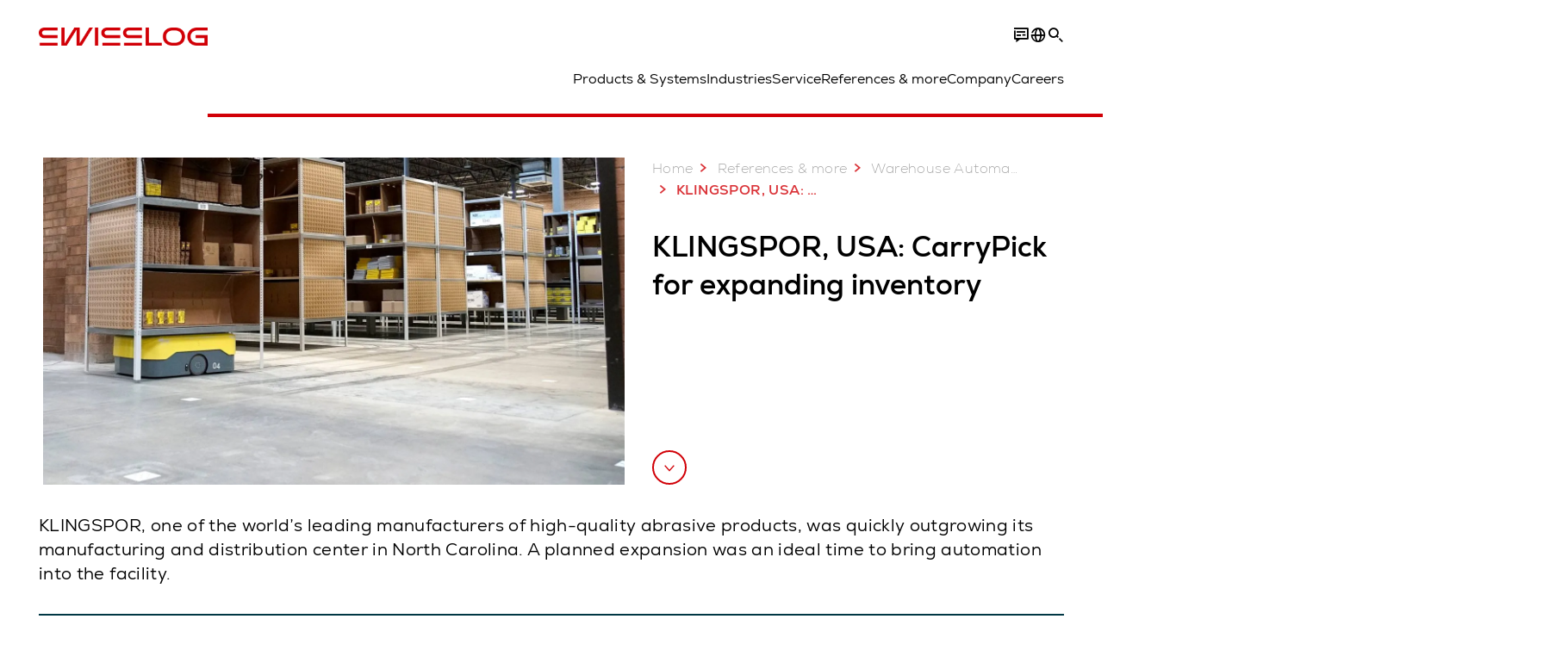

--- FILE ---
content_type: text/html; charset=utf-8
request_url: https://www.swisslog.com/en-gb/case-studies-and-resources/case-studies/2021/06/klingspor-usa
body_size: 17617
content:
<!DOCTYPE html>
<!--[if lte IE 9]><html class="ie" lang="en-GB"><![endif]-->
<!--[if (!IE)|(IEMobile)]><!--><html class="no-ie" lang="en-GB" ><!--<![endif]-->
<head>
	<title>KLINGSPOR, USA: CarryPick Mobile Robotic Storage and Picking System - Swisslog EMEA </title>
	<meta http-equiv="Content-Type" content="text/html; charset=utf-8"/>
    <meta http-equiv="X-UA-Compatible" content="IE=edge"/>
	<meta name="description" content="The solution has increased productivity, reduced travel time for pickers and gotten employees excited about automation. " />
	<meta name="keywords" content="" />
	<meta name="robots" content="index, follow" />
	<link rel="preload" as="image" fetchpriority="high" href="/-/media/swisslog/images/logistics-warehouse-distribution-automation/case-studies/other/klingspor/klingspor-header-3.jpg?rev=-1&amp;w=1900&amp;hash=577F3D17B88585FE88260F9663792BCC" imagesrcset="/-/media/swisslog/images/logistics-warehouse-distribution-automation/case-studies/other/klingspor/klingspor-header-3.jpg?rev=-1&amp;w=767&amp;hash=9BF8BEC5827259E298D391A16026FFDD 767w, /-/media/swisslog/images/logistics-warehouse-distribution-automation/case-studies/other/klingspor/klingspor-header-3.jpg?rev=-1&amp;w=1400&amp;hash=283A0130784BB81FAE1C83E73AF2316B 1400w, /-/media/swisslog/images/logistics-warehouse-distribution-automation/case-studies/other/klingspor/klingspor-header-3.jpg?rev=-1&amp;w=1900&amp;hash=577F3D17B88585FE88260F9663792BCC 1900w" imagesizes="(min-width: 1px) 100vw">
	<link rel="canonical" href="https://www.swisslog.com/en-gb/case-studies-and-resources/case-studies/2021/06/klingspor-usa" />
	<link rel="alternate" hreflang="x-default" href="https://www.swisslog.com/en-gb/case-studies-and-resources/case-studies/2021/06/klingspor-usa" />
	<link rel="alternate" hreflang="en" href="https://www.swisslog.com/en-us/case-studies-and-resources/case-studies/2021/06/klingspor-usa" />
	<link rel="alternate" hreflang="nl-NL" href="https://www.swisslog.com/nl-nl/case-studies-en-brochures/case-studies/2021/06/klingspor-usa" />
	<link rel="alternate" hreflang="en-AU" href="https://www.swisslog.com/en-au/case-studies-and-resources/case-studies/2021/06/klingspor-usa" />
	<link rel="alternate" hreflang="en-MY" href="https://www.swisslog.com/en-my/case-studies-and-resources/case-studies/2021/06/klingspor-usa" />
	<link rel="alternate" hreflang="en-GB" href="https://www.swisslog.com/en-gb/case-studies-and-resources/case-studies/2021/06/klingspor-usa" />
	<link rel="alternate" hreflang="en-US" href="https://www.swisslog.com/en-us/case-studies-and-resources/case-studies/2021/06/klingspor-usa" />
	
	<link rel="preload" href="/assets/fonts/swisslog/NexaforSwisslog-Regular.woff2" as="font" type="font/woff2" crossorigin />
	<link rel="preload" href="/assets/fonts/swisslog/NexaforSwisslog-Bold.woff2" as="font" type="font/woff2" crossorigin />
	<link rel="preload" href="/assets/fonts/swisslog/NexaforSwisslog-Light.woff2" as="font" type="font/woff2" crossorigin />
	
    <meta name="viewport" id="viewport-meta" content="width=device-width, initial-scale=1.0"/>
    <meta name="content-language" content="en-GB" />
	<meta name="language" content="en-GB"/>
    <!-- facebook -->
    
    
    <!-- OpenGraph -->
    <meta property="og:url" content="https://www.swisslog.com/en-gb/case-studies-and-resources/case-studies/2021/06/klingspor-usa"/>
    <meta property="og:site_name" content="Swisslog EMEA"/>
	<meta property="og:title" content="KLINGSPOR, USA: CarryPick Mobile Robotic Storage and Picking System - Swisslog EMEA "/>
	<meta property="og:image" content="https://www.swisslog.com/-/media/swisslog/images/logistics-warehouse-distribution-automation/case-studies/other/klingspor/klingspor-header-3.jpg?rev=-1&amp;w=1900&amp;hash=577F3D17B88585FE88260F9663792BCC"/>
    <meta property="og:description" content="The solution has increased productivity, reduced travel time for pickers and gotten employees excited about automation. "/>
	<meta property="og:type" content="WebPage"/>
	

	
	
	<link rel="icon" href="/-/media/swisslog/images/system/swisslog-signet-favicon.png?rev=-1&amp;hash=72583EF74F4FF20DE05BBEB78E2BC19B">
	<link rel="shortcut icon" href="/-/media/swisslog/images/system/swisslog-signet-favicon.png?rev=-1&amp;hash=72583EF74F4FF20DE05BBEB78E2BC19B">
	<link rel="apple-touch-icon-precomposed" href="/-/media/swisslog/images/system/swisslog-signet.svg?rev=72d49fc137254ead98b9e3deadd4f341&amp;hash=825E814061396B5535000E3FC945CF28"/>
	<link rel="apple-touch-icon" href="/-/media/swisslog/images/system/swisslog-signet.svg?rev=72d49fc137254ead98b9e3deadd4f341&amp;hash=825E814061396B5535000E3FC945CF28"/>
	<meta name="msapplication-TileColor" content="#FFFFFF">
	<meta name="msapplication-TileImage" content="/-/media/swisslog/images/system/swisslog-signet.svg?rev=72d49fc137254ead98b9e3deadd4f341&amp;hash=825E814061396B5535000E3FC945CF28">
	<meta name="msapplication-config" content="/en-gb/browserconfig">
	<link rel="manifest" href="/en-gb/manifest">
	<meta name="theme-color" content="#D10007">
	
	<style>
		:lang(en-GB){ font-family:'Nexa for Swisslog', Calibri, Segoe UI, Helvetica, Arial, Sans-Serif }
		
	</style>
	<link rel="stylesheet" href="/frontend/dist/app_swisslog.css?v=5.19.1" type="text/css" />
	
    <!-- Google Site Verification -->
<meta name="google-site-verification" content="eqDP84ikUtn04eG8RyydTpSeDAw4UoNFH8f8ARWzNaI" />
<meta name="google-site-verification" content="0tl9f1AnuK3gsCqlOH0m1QyNdAnK-bIbcCLbjQq0E58" />
<!-- End Google Site Verification -->
<!-- Google Tag Manager -->
<script type="text/plain" data-cookiecategory="marketing">
if ( document.querySelector('html').getAttribute("lang") != "zh-CN" && document.querySelector('html').getAttribute("lang") != "en-CN" )
{
(function(w,d,s,l,i){w[l]=w[l]||[];w[l].push({'gtm.start':
new Date().getTime(),event:'gtm.js'});var f=d.getElementsByTagName(s)[0],
j=d.createElement(s),dl=l!='dataLayer'?'&l='+l:'';j.async=true;j.src=
'https://www.googletagmanager.com/gtm.js?id='+i+dl;f.parentNode.insertBefore(j,f);
})(window,document,'script','dataLayer','GTM-TGN48PN');
}
</script>
<!-- End Google Tag Manager -->
	<script>
		var cookieGdpr = {
			cookieNotice: "Due to your cookie settings, this content is not available.",
			consentBtnLabel: "Allow Cookies"
		};
	</script>
	<script>
	 window.dataLayer = window.dataLayer || [];
	 window.dataLayer.push({
	  'event': 'cms-url',
	  'language': 'en-gb',
	  'path': '/swisslog/home/case studies and resources/case studies/2021/06/klingspor usa',
	  'id': 'DA4348FC40E04E2A8EFB43A43C3D8477'
	 });
	</script>
	<script type="application/ld+json">
	[{"@context":"https://schema.org","@type":"Organization","name":"Swisslog EMEA","url":"/en-gb","logo":"https://www.swisslog.com/-/media/swisslog/images/system/swisslog-logo-small.png?rev=4d84689c69ff4a6399789ef4519b0c6c&w=1400&hash=6C9EC8AFC6013E9396ACBEDE17DA99A1","description":"Shaping a data-driven future for the logistics industry with robotic and automated solutions for warehousing and material handling.","address":{"@type":"PostalAddress","streetAddress":"2 Brooklands Moons Moat Drive","addressLocality":"B98 9DW Winyates, Redditch","addressCountry":"United Kingdom of Great Britain and Northern Ireland"},"contactPoint":{"@type":"ContactPoint","telephone":""},"sameAs":["https://www.linkedin.com/company/swisslog","https://www.instagram.com/swisslog.logistics.automation/","https://www.youtube.com/c/SwisslogLogisticsAutomation/?sub_confirmation=1  ","/en-gb/case-studies-and-resources/blog","https://www.facebook.com/swisslog.logistics.automation"],"telephone":null},{"@context":"https://schema.org","@type":"WebPage","name":"KLINGSPOR, USA: CarryPick Mobile Robotic Storage and Picking System - Swisslog EMEA ","url":"https://www.swisslog.com/en-gb/case-studies-and-resources/case-studies/2021/06/klingspor-usa","headline":"KLINGSPOR, USA: CarryPick for expanding inventory","description":"The solution has increased productivity, reduced travel time for pickers and gotten employees excited about automation. ","potentialAction":{"@type":"SearchAction","target":"https://www.swisslog.com/en-gb/search-results-page?q={search_term_string}","query-input":"required name=search_term_string"}},{"@context":"https://schema.org","@type":"BreadcrumbList","itemListElement":[{"@type":"ListItem","position":1,"item":{"@id":"/en-gb/case-studies-and-resources/case-studies/2021/06/klingspor-usa","name":"KLINGSPOR, USA: CarryPick Mobile Robotic Storage and Picking System"}}]},{"@context":"https://schema.org","@type":"Article","mainEntityOfPage":null,"headline":"KLINGSPOR, USA: CarryPick for expanding inventory","image":["https://www.swisslog.com/-/media/swisslog/images/logistics-warehouse-distribution-automation/case-studies/other/klingspor/klingspor-header-3.jpg?rev=-1&w=1900&hash=577F3D17B88585FE88260F9663792BCC"],"datePublished":"2021-06-25T12:47:21Z","dateModified":"2022-02-16T06:21:54Z","isPartOf":null}]
	</script>

	
	
<link rel="stylesheet" href="/dist/cookieconsent.swisslog.css" fetchpriority="high" />

<script defer src="/assets/cookieconsent/cookieconsent.js" fetchpriority="high"></script>

<script>
    document.documentElement.classList.add('cc-kuka');	// Do not remove!
    document.documentElement.classList.add('cc-swisslog');	// cc-kuka, cc-swisslog, cc-healthcare, cc-translogic

    window.addEventListener('load', function () {
    	const cc = initCookieConsent();
    	const options = {
    		autoclear_cookies: true,
    		// autorun: true,                          					// default: true
			cookie_domain: '', 					    // Enter base domain
    		// cookie_expiration: 182,                 					// default: 182 (days)
			cookie_name: 'gdpr_settings_sl',               				// default: 'gdpr_settings'
    		// cookie_necessary_only_expiration: 182   					// default: disabled
    		// cookie_path: '/',                       					// default: root
    		// cookie_same_site: 'Lax',                					// default: 'Lax'
    		current_lang: 'en-GB',								// Required, adapt to fit your needs
    		// hide_from_bots: true,                   					// default: true
    		languages: {},							   					// Required, do not remove
    		page_scripts: true,											// Required, do not remove

    		// How consent and settings modals are displayed:
    		gui_options: {
    			consent_modal: {
    				layout: 'cloud',               		// box / cloud / bar
    				position: 'bottom center',     		// left / right / center + top / middle / bottom
    				transition: 'zoom'           		// slide / zoom
    			},
    			settings_modal: {
    				layout: 'box',                 		// bar / box
    				// position: 'left',              	// left / right
    				transition: 'zoom'             		// slide / zoom
    			}
    		},

			// Dispatch events when user interacts with the consent modal:
			onAccept: (cookie) => {
				const acceptEvent = new CustomEvent('cookieConsentAccept', { detail: { cookie, cc: window.cc } });
				document.dispatchEvent(acceptEvent);
			},
			onChange: (cookie, changed_categories) => {
				const changeEvent = new CustomEvent('cookieConsentChange', { detail: { cookie, changed_categories, cc: window.cc } });
				document.dispatchEvent(changeEvent);
			},
    	};

    	fetch(`/api/cxxkxxcxnsxnt/swisslog?sc_lang=${options.current_lang}`)
    		.then(response => response.json())
    		.then(data => {
    			options.languages[options.current_lang] = data;
    			cc.run(options);
                window.cc = cc; // Make cc available after it has executed.
    		})
    		.catch(error => {
    			console.error('Error in fetching Cookie Consent config:', error);
    		});
    });
</script>

	

</head>


<body id="layout-swisslog" class="mod mod-layout   " data-connectors="responsive, toggle">
	

	

	
	
	<header class="o-header js-header">
	<nav class="mod mod-nav m-flyout hidden-print" data-connectors="responsive, toggle">
	
	<div class="m-flyout__wrapper">
		<div class="container mod-nav__overlay js-overlay">
			<div class="icon-close-32 js-hide-menu" data-target="nav"></div>
			<div class="m-flyout__main-col js-main-col col-12 col-md-6 col-lg-3">
				
				<ul class="m-flyout__list h-styled-scrollbar h-styled-scrollbar--color-cta h-styled-scrollbar--thin js-list js-styled-scrollbar">
					
					<li class="m-flyout__item js-first-level js-nav-item" data-menu-id="">
						<a href="/en-gb" class="d-flex d-sm-flex align-items-center justify-content-between hidden-md hidden-lg d-lg-none">
							Home
							
						</a>
						
					</li>
					
					<li class="m-flyout__item js-first-level js-nav-item js-is-parent" data-menu-id="78767B4F16664BD097285666D136374A">
						<a href="#" class="d-flex d-sm-flex align-items-center justify-content-between hidden-md hidden-lg d-lg-none">
							Products &amp; Systems
							<span class="icon-arrow-right-24 ps-2"></span>
						</a>
						
						<section class="mod-nav__intro m-flyout__item hidden-xs hidden-sm">
							
							<figure>
								<picture class="h-ratio h-ratio16-9">
									<img data-src="/-/media/swisslog/images/logistics-warehouse-distribution-automation/what-we-do/3d-logistics-center.jpg?rev=3a539dfed073444d8e14ad987544df1e&w=767&hash=E6500F9B4F396E8064F8072276420DE9" />
								</picture>
							</figure>
							
							<h4 class="mt-sm-4">Products &amp; systems for automated logistics</h4>
							<p class="p2 mt-sm-3 mb-sm-0">Discover a wide range of technologies that will boost your automated materials handling performance while reducing costs.</p>
							<a href="/en-gb/products-systems-solutions">
								<span class="a-btn a-btn--primary a-btn--color-cta">
									Learn more
								</span>
							</a>
						</section>
						
						<div class="m-flyout__column">
							
							<ul class="m-flyout__list h-styled-scrollbar h-styled-scrollbar--color-cta h-styled-scrollbar--thin js-list js-styled-scrollbar">
								<li class="mod-nav__back-link js-back-link pt-lg-0">
									<a href="#" class="mod-nav__back-btn d-flex align-items-center hidden-sm">
										<span class="icon-arrow-left-24 pe-2"></span>
										Products &amp; Systems
									</a>
								</li>
								<li class="m-flyout__item">
									<a href="/en-gb/products-systems-solutions">Overview Products &amp; Systems</a>
								</li>
								
<li class="m-flyout__item js-nav-item js-is-parent">
	
	<a class="d-flex align-items-center justify-content-between " href="#">
		Storage &amp; Retrieval ASRS
		<span class="icon-arrow-right-24 ps-2"></span>
	</a>
	
	<div class="m-flyout__column">
		<ul class="m-flyout__list h-styled-scrollbar h-styled-scrollbar--color-cta h-styled-scrollbar--thin js-list js-styled-scrollbar">
			<li class="mod-nav__back-link js-back-link pt-lg-0">
				<a href="#" class="mod-nav__back-btn d-flex align-items-center hidden-sm">
					<span class="icon-arrow-left-24 pe-2"></span>
					Storage &amp; Retrieval ASRS
				</a>
			</li>
			<li class="m-flyout__item">
				<a href="/en-gb/products-systems-solutions/asrs-automated-storage-retrieval-systems">Overview Storage &amp; Retrieval ASRS</a>
			</li>
			
			<template class="sublist-template">
				
<li class="m-flyout__item js-nav-item js-is-parent">
	
	<a class="d-flex align-items-center justify-content-between " href="#">
		For Small Loads
		<span class="icon-arrow-right-24 ps-2"></span>
	</a>
	
	<div class="m-flyout__column">
		<ul class="m-flyout__list h-styled-scrollbar h-styled-scrollbar--color-cta h-styled-scrollbar--thin js-list js-styled-scrollbar">
			<li class="mod-nav__back-link js-back-link pt-lg-0">
				<a href="#" class="mod-nav__back-btn d-flex align-items-center hidden-sm">
					<span class="icon-arrow-left-24 pe-2"></span>
					For Small Loads
				</a>
			</li>
			<li class="m-flyout__item">
				<a href="/en-gb/products-systems-solutions/asrs-automated-storage-retrieval-systems/boxes-cartons-small-parts-items">Mini Load Storage Systems</a>
			</li>
			
			<template class="sublist-template">
				
<li class="m-flyout__item js-nav-item">
	
	<a href="/en-gb/products-systems-solutions/asrs-automated-storage-retrieval-systems/boxes-cartons-small-parts-items/tornado">Mini Load Crane Tornado</a>
	
</li>

<li class="m-flyout__item js-nav-item">
	
	<a href="/en-gb/products-systems-solutions/asrs-automated-storage-retrieval-systems/boxes-cartons-small-parts-items/cyclonecarrier-shuttle-system-logistics">Light Goods Shuttle CycloneCarrier</a>
	
</li>

<li class="m-flyout__item js-nav-item">
	
	<a href="/en-gb/products-systems-solutions/asrs-automated-storage-retrieval-systems/boxes-cartons-small-parts-items/carrypick-storage-and-picking-system">Mobile Robot based CarryPick</a>
	
</li>

<li class="m-flyout__item js-nav-item">
	
	<a href="/en-gb/products-systems-solutions/asrs-automated-storage-retrieval-systems/autostore-integrator">Cube-based AutoStore</a>
	
</li>


			</template>
			
			<div class="h-styled-scrollbar__track">
	<div class="h-styled-scrollbar__thumb"></div>
</div>

		</ul>
	</div>
</li>

<li class="m-flyout__item js-nav-item js-is-parent">
	
	<a class="d-flex align-items-center justify-content-between " href="#">
		For Pallets &amp; Heavy Loads
		<span class="icon-arrow-right-24 ps-2"></span>
	</a>
	
	<div class="m-flyout__column">
		<ul class="m-flyout__list h-styled-scrollbar h-styled-scrollbar--color-cta h-styled-scrollbar--thin js-list js-styled-scrollbar">
			<li class="mod-nav__back-link js-back-link pt-lg-0">
				<a href="#" class="mod-nav__back-btn d-flex align-items-center hidden-sm">
					<span class="icon-arrow-left-24 pe-2"></span>
					For Pallets &amp; Heavy Loads
				</a>
			</li>
			<li class="m-flyout__item">
				<a href="/en-gb/products-systems-solutions/asrs-automated-storage-retrieval-systems/automated-pallet-warehouse">Solutions for Pallets &amp; Heavy Loads</a>
			</li>
			
			<template class="sublist-template">
				
<li class="m-flyout__item js-nav-item">
	
	<a href="/en-gb/products-systems-solutions/asrs-automated-storage-retrieval-systems/automated-pallet-warehouse/powerstore-shuttle-system-for-pallet-warehousing">Pallet Shuttle PowerStore</a>
	
</li>

<li class="m-flyout__item js-nav-item">
	
	<a href="/en-gb/products-systems-solutions/asrs-automated-storage-retrieval-systems/automated-pallet-warehouse/vectura-pallet-stacker-crane-high-bay-warehouse-hbw">Pallet Stacker Crane Vectura</a>
	
</li>


			</template>
			
			<div class="h-styled-scrollbar__track">
	<div class="h-styled-scrollbar__thumb"></div>
</div>

		</ul>
	</div>
</li>

<li class="m-flyout__item js-nav-item">
	
	<a href="/en-gb/products-systems-solutions/asrs-automated-storage-retrieval-systems/autostore-integrator">Cube-based AutoStore</a>
	
</li>

<li class="m-flyout__item js-nav-item">
	
	<a href="/en-gb/products-systems-solutions/asrs-automated-storage-retrieval-systems/automated-high-bay-warehouse">Automated High Bay Warehouse Pallets</a>
	
</li>

<li class="m-flyout__item js-nav-item">
	
	<a href="/en-gb/products-systems-solutions/asrs-automated-storage-retrieval-systems/storage-shuttle-system">Shuttle Storage Solutions</a>
	
</li>


			</template>
			
			<div class="h-styled-scrollbar__track">
	<div class="h-styled-scrollbar__thumb"></div>
</div>

		</ul>
	</div>
</li>

<li class="m-flyout__item js-nav-item js-is-parent">
	
	<a class="d-flex align-items-center justify-content-between " href="#">
		Transport &amp; Conveyors
		<span class="icon-arrow-right-24 ps-2"></span>
	</a>
	
	<div class="m-flyout__column">
		<ul class="m-flyout__list h-styled-scrollbar h-styled-scrollbar--color-cta h-styled-scrollbar--thin js-list js-styled-scrollbar">
			<li class="mod-nav__back-link js-back-link pt-lg-0">
				<a href="#" class="mod-nav__back-btn d-flex align-items-center hidden-sm">
					<span class="icon-arrow-left-24 pe-2"></span>
					Transport &amp; Conveyors
				</a>
			</li>
			<li class="m-flyout__item">
				<a href="/en-gb/products-systems-solutions/transport-conveyor-systems">Overview Transport &amp; Conveyors</a>
			</li>
			
			<template class="sublist-template">
				
<li class="m-flyout__item js-nav-item">
	
	<a href="/en-gb/products-systems-solutions/transport-conveyor-systems/mobile-robotics">Autonomous mobile robots IntraMove</a>
	
</li>

<li class="m-flyout__item js-nav-item">
	
	<a href="/en-gb/products-systems-solutions/transport-conveyor-systems/electrified-monorail-transport-system">Electrified MonoRail transport system</a>
	
</li>

<li class="m-flyout__item js-nav-item">
	
	<a href="/en-gb/products-systems-solutions/transport-conveyor-systems/promove-pallet-conveyor">Pallet Conveyor ProMove</a>
	
</li>

<li class="m-flyout__item js-nav-item">
	
	<a href="/en-gb/products-systems-solutions/transport-conveyor-systems/quickmove-conveyor-system-for-small-loads">Small Loads Conveyor QuickMove</a>
	
</li>


			</template>
			
			<div class="h-styled-scrollbar__track">
	<div class="h-styled-scrollbar__thumb"></div>
</div>

		</ul>
	</div>
</li>

<li class="m-flyout__item js-nav-item js-is-parent">
	
	<a class="d-flex align-items-center justify-content-between " href="#">
		Picking &amp; Palletizing
		<span class="icon-arrow-right-24 ps-2"></span>
	</a>
	
	<div class="m-flyout__column">
		<ul class="m-flyout__list h-styled-scrollbar h-styled-scrollbar--color-cta h-styled-scrollbar--thin js-list js-styled-scrollbar">
			<li class="mod-nav__back-link js-back-link pt-lg-0">
				<a href="#" class="mod-nav__back-btn d-flex align-items-center hidden-sm">
					<span class="icon-arrow-left-24 pe-2"></span>
					Picking &amp; Palletizing
				</a>
			</li>
			<li class="m-flyout__item">
				<a href="/en-gb/products-systems-solutions/picking-palletizing-order-fulfillment">Overview Picking &amp; Palletizing</a>
			</li>
			
			<template class="sublist-template">
				
<li class="m-flyout__item js-nav-item">
	
	<a href="/en-gb/products-systems-solutions/picking-palletizing-order-fulfillment/person-to-goods-caddypick-case-order-picking">Person to Goods Case Picking: CaddyPick </a>
	
</li>

<li class="m-flyout__item js-nav-item">
	
	<a href="/en-gb/products-systems-solutions/picking-palletizing-order-fulfillment/goods-to-person">Goods to Person Picking Systems</a>
	
</li>

<li class="m-flyout__item js-nav-item js-is-parent">
	
	<a class="d-flex align-items-center justify-content-between " href="#">
		Robot Based
		<span class="icon-arrow-right-24 ps-2"></span>
	</a>
	
	<div class="m-flyout__column">
		<ul class="m-flyout__list h-styled-scrollbar h-styled-scrollbar--color-cta h-styled-scrollbar--thin js-list js-styled-scrollbar">
			<li class="mod-nav__back-link js-back-link pt-lg-0">
				<a href="#" class="mod-nav__back-btn d-flex align-items-center hidden-sm">
					<span class="icon-arrow-left-24 pe-2"></span>
					Robot Based
				</a>
			</li>
			<li class="m-flyout__item">
				<a href="/en-gb/products-systems-solutions/picking-palletizing-order-fulfillment/robot-based">Overview Robot Based Picking</a>
			</li>
			
			<template class="sublist-template">
				
<li class="m-flyout__item js-nav-item">
	
	<a href="/en-gb/products-systems-solutions/picking-palletizing-order-fulfillment/robot-based/mixed-case-palletizing-acpaq">Mixed Case Palletizing ACPaQ</a>
	
</li>

<li class="m-flyout__item js-nav-item">
	
	<a href="/en-gb/products-systems-solutions/picking-palletizing-order-fulfillment/robot-based/robotic-piece-picking-itempiq">Robotic Item Picking ItemPiQ</a>
	
</li>


			</template>
			
			<div class="h-styled-scrollbar__track">
	<div class="h-styled-scrollbar__thumb"></div>
</div>

		</ul>
	</div>
</li>


			</template>
			
			<div class="h-styled-scrollbar__track">
	<div class="h-styled-scrollbar__thumb"></div>
</div>

		</ul>
	</div>
</li>

<li class="m-flyout__item js-nav-item js-is-parent">
	
	<a class="d-flex align-items-center justify-content-between " href="#">
		Software
		<span class="icon-arrow-right-24 ps-2"></span>
	</a>
	
	<div class="m-flyout__column">
		<ul class="m-flyout__list h-styled-scrollbar h-styled-scrollbar--color-cta h-styled-scrollbar--thin js-list js-styled-scrollbar">
			<li class="mod-nav__back-link js-back-link pt-lg-0">
				<a href="#" class="mod-nav__back-btn d-flex align-items-center hidden-sm">
					<span class="icon-arrow-left-24 pe-2"></span>
					Software
				</a>
			</li>
			<li class="m-flyout__item">
				<a href="/en-gb/products-systems-solutions/software">Overview Software</a>
			</li>
			
			<template class="sublist-template">
				
<li class="m-flyout__item js-nav-item">
	
	<a href="/en-gb/products-systems-solutions/software/synq-warehouse-management-system-wms-mfcs">SynQ Warehouse Management System (WMS)</a>
	
</li>

<li class="m-flyout__item js-nav-item">
	
	<a href="/en-gb/products-systems-solutions/software/sap-ewm-extended-warehouse-management">SAP EWM</a>
	
</li>


			</template>
			
			<div class="h-styled-scrollbar__track">
	<div class="h-styled-scrollbar__thumb"></div>
</div>

		</ul>
	</div>
</li>

<li class="m-flyout__item js-nav-item js-is-parent">
	
	<a class="d-flex align-items-center justify-content-between " href="#">
		Products A to Z
		<span class="icon-arrow-right-24 ps-2"></span>
	</a>
	
	<div class="m-flyout__column">
		<ul class="m-flyout__list h-styled-scrollbar h-styled-scrollbar--color-cta h-styled-scrollbar--thin js-list js-styled-scrollbar">
			<li class="mod-nav__back-link js-back-link pt-lg-0">
				<a href="#" class="mod-nav__back-btn d-flex align-items-center hidden-sm">
					<span class="icon-arrow-left-24 pe-2"></span>
					Products A to Z
				</a>
			</li>
			<li class="m-flyout__item">
				<a href="/en-gb/products-systems-solutions/overview-by-products">Overview Products A to Z</a>
			</li>
			
			<template class="sublist-template">
				
<li class="m-flyout__item js-nav-item">
	
	<a href="/en-gb/products-systems-solutions/picking-palletizing-order-fulfillment/robot-based/mixed-case-palletizing-acpaq">ACPaQ – Case palletizing  </a>
	
</li>

<li class="m-flyout__item js-nav-item">
	
	<a href="/en-gb/products-systems-solutions/asrs-automated-storage-retrieval-systems/autostore-integrator">AutoStore – Small parts storage &amp; picking</a>
	
</li>

<li class="m-flyout__item js-nav-item">
	
	<a href="/en-gb/products-systems-solutions/picking-palletizing-order-fulfillment/person-to-goods-caddypick-case-order-picking">CaddyPick – Monorail based picking system</a>
	
</li>

<li class="m-flyout__item js-nav-item">
	
	<a href="/en-gb/products-systems-solutions/asrs-automated-storage-retrieval-systems/boxes-cartons-small-parts-items/carrypick-storage-and-picking-system">CarryPick - Order picking system</a>
	
</li>

<li class="m-flyout__item js-nav-item">
	
	<a href="/en-gb/products-systems-solutions/asrs-automated-storage-retrieval-systems/boxes-cartons-small-parts-items/cyclonecarrier-shuttle-system-logistics">CycloneCarrier – Small loads shuttle storage system</a>
	
</li>

<li class="m-flyout__item js-nav-item">
	
	<a href="/en-gb/products-systems-solutions/transport-conveyor-systems/mobile-robotics">IntraMove – Autonomous mobile robots (AMRs)</a>
	
</li>

<li class="m-flyout__item js-nav-item">
	
	<a href="/en-gb/products-systems-solutions/picking-palletizing-order-fulfillment/robot-based/robotic-piece-picking-itempiq">ItemPiQ – Robot based item picking</a>
	
</li>

<li class="m-flyout__item js-nav-item">
	
	<a href="/en-gb/products-systems-solutions/transport-conveyor-systems/electrified-monorail-transport-system">Monorail – Electrified transport system</a>
	
</li>

<li class="m-flyout__item js-nav-item">
	
	<a href="/en-gb/products-systems-solutions/asrs-automated-storage-retrieval-systems/automated-pallet-warehouse/powerstore-shuttle-system-for-pallet-warehousing">PowerStore – Pallet shuttle system HBW</a>
	
</li>

<li class="m-flyout__item js-nav-item">
	
	<a href="/en-gb/products-systems-solutions/transport-conveyor-systems/promove-pallet-conveyor">ProMove – Conveyor system pallets</a>
	
</li>

<li class="m-flyout__item js-nav-item">
	
	<a href="/en-gb/products-systems-solutions/transport-conveyor-systems/quickmove-conveyor-system-for-small-loads">QuickMove – Conveyor system</a>
	
</li>

<li class="m-flyout__item js-nav-item">
	
	<a href="/en-gb/products-systems-solutions/software/sap-ewm-extended-warehouse-management">SAP EWM – Ext. WMS platform</a>
	
</li>

<li class="m-flyout__item js-nav-item">
	
	<a href="/en-gb/products-systems-solutions/software/synq-warehouse-management-system-wms-mfcs">SynQ software – Intelligent WMS platform</a>
	
</li>

<li class="m-flyout__item js-nav-item">
	
	<a href="/en-gb/products-systems-solutions/asrs-automated-storage-retrieval-systems/boxes-cartons-small-parts-items/tornado">Tornado – Miniload crane</a>
	
</li>

<li class="m-flyout__item js-nav-item">
	
	<a href="/en-gb/products-systems-solutions/asrs-automated-storage-retrieval-systems/automated-pallet-warehouse/vectura-pallet-stacker-crane-high-bay-warehouse-hbw">Vectura – Pallet stacker crane for HBW</a>
	
</li>


			</template>
			
			<div class="h-styled-scrollbar__track">
	<div class="h-styled-scrollbar__thumb"></div>
</div>

		</ul>
	</div>
</li>

<li class="m-flyout__item js-nav-item">
	
	<a href="/en-gb/products-systems-solutions/products-for-warehouse-logistics-integrators">Products for Integrators</a>
	
</li>


								<div class="h-styled-scrollbar__track">
	<div class="h-styled-scrollbar__thumb"></div>
</div>

							</ul>
						</div>
					</li>
					
					<li class="m-flyout__item js-first-level js-nav-item js-is-parent" data-menu-id="97C2A8FAB2A84324B30A1D1DEB5D9805">
						<a href="#" class="d-flex d-sm-flex align-items-center justify-content-between hidden-md hidden-lg d-lg-none">
							Industries
							<span class="icon-arrow-right-24 ps-2"></span>
						</a>
						
						<section class="mod-nav__intro m-flyout__item hidden-xs hidden-sm">
							
							<figure>
								<picture class="h-ratio h-ratio16-9">
									<img data-src="/-/media/swisslog/images/logistics-warehouse-distribution-automation/business-solutions/consulting-industries.jpg?rev=ba08ca81fad142378233148179db61e5&w=767&hash=965EFB4554F24C86E6136874A2E6A6CA" />
								</picture>
							</figure>
							
							<h4 class="mt-sm-4">Logistics automation for your industry </h4>
							<p class="p2 mt-sm-3 mb-sm-0">Solutions and consulting: Swisslog has decades of experience providing logistics &amp; warehouse automation for the key industries.</p>
							<a href="/en-gb/business-solutions">
								<span class="a-btn a-btn--primary a-btn--color-cta">
									Learn more
								</span>
							</a>
						</section>
						
						<div class="m-flyout__column">
							
							<ul class="m-flyout__list h-styled-scrollbar h-styled-scrollbar--color-cta h-styled-scrollbar--thin js-list js-styled-scrollbar">
								<li class="mod-nav__back-link js-back-link pt-lg-0">
									<a href="#" class="mod-nav__back-btn d-flex align-items-center hidden-sm">
										<span class="icon-arrow-left-24 pe-2"></span>
										Industries
									</a>
								</li>
								<li class="m-flyout__item">
									<a href="/en-gb/business-solutions">Overview Industry Solutions</a>
								</li>
								
<li class="m-flyout__item js-nav-item">
	
	<a href="/en-gb/business-solutions/food-and-beverage-warehouse-automation">Food and Beverage</a>
	
</li>

<li class="m-flyout__item js-nav-item">
	
	<a href="/en-gb/business-solutions/grocery-distribution">Grocery Distribution</a>
	
</li>

<li class="m-flyout__item js-nav-item">
	
	<a href="/en-gb/business-solutions/fashion-apparel-distribution-automation">Fashion and Apparel</a>
	
</li>

<li class="m-flyout__item js-nav-item">
	
	<a href="/en-gb/business-solutions/general-merchandise-automation">General Merchandise</a>
	
</li>

<li class="m-flyout__item js-nav-item">
	
	<a href="/en-gb/business-solutions/other">More industry expertise</a>
	
</li>


								<div class="h-styled-scrollbar__track">
	<div class="h-styled-scrollbar__thumb"></div>
</div>

							</ul>
						</div>
					</li>
					
					<li class="m-flyout__item js-first-level js-nav-item js-is-parent" data-menu-id="85105DE812B8420E9171F8CA4FE3F0D4">
						<a href="#" class="d-flex d-sm-flex align-items-center justify-content-between hidden-md hidden-lg d-lg-none">
							Service
							<span class="icon-arrow-right-24 ps-2"></span>
						</a>
						
						<section class="mod-nav__intro m-flyout__item hidden-xs hidden-sm">
							
							<figure>
								<picture class="h-ratio h-ratio16-9">
									<img data-src="/-/media/swisslog/images/logistics-warehouse-distribution-automation/customer-service/system-operations-computer.jpg?rev=41e958fb80fa42daa3f64394c046b9e7&w=767&hash=FA93A013A7F52F999E07E74F8CD48D4A" />
								</picture>
							</figure>
							
							<h4 class="mt-sm-4">Our Customer Service Portfolio</h4>
							<p class="p2 mt-sm-3 mb-sm-0">Imagine if you had the formula for 100% uptime. We strive to give you complete confidence, ensuring you get the right solutions and the best services.</p>
							<a href="/en-gb/customer-service-and-support">
								<span class="a-btn a-btn--primary a-btn--color-cta">
									Learn more
								</span>
							</a>
						</section>
						
						<div class="m-flyout__column">
							
							<ul class="m-flyout__list h-styled-scrollbar h-styled-scrollbar--color-cta h-styled-scrollbar--thin js-list js-styled-scrollbar">
								<li class="mod-nav__back-link js-back-link pt-lg-0">
									<a href="#" class="mod-nav__back-btn d-flex align-items-center hidden-sm">
										<span class="icon-arrow-left-24 pe-2"></span>
										Service
									</a>
								</li>
								<li class="m-flyout__item">
									<a href="/en-gb/customer-service-and-support">Full Customer Service Portfolio</a>
								</li>
								
<li class="m-flyout__item js-nav-item">
	
	<a href="/en-gb/about-swisslog/local-customer-service-contacts">Local Service Contacts </a>
	
</li>

<li class="m-flyout__item js-nav-item">
	
	<a href="/en-gb/customer-service-and-support/technical-support">Technical Support</a>
	
</li>

<li class="m-flyout__item js-nav-item js-is-parent">
	
	<a class="d-flex align-items-center justify-content-between " href="#">
		Preventive Maintenance
		<span class="icon-arrow-right-24 ps-2"></span>
	</a>
	
	<div class="m-flyout__column">
		<ul class="m-flyout__list h-styled-scrollbar h-styled-scrollbar--color-cta h-styled-scrollbar--thin js-list js-styled-scrollbar">
			<li class="mod-nav__back-link js-back-link pt-lg-0">
				<a href="#" class="mod-nav__back-btn d-flex align-items-center hidden-sm">
					<span class="icon-arrow-left-24 pe-2"></span>
					Preventive Maintenance
				</a>
			</li>
			<li class="m-flyout__item">
				<a href="/en-gb/customer-service-and-support/preventative-maintenance">Overview Preventive Maintenance</a>
			</li>
			
			<template class="sublist-template">
				
<li class="m-flyout__item js-nav-item">
	
	<a href="/en-gb/customer-service-and-support/preventative-maintenance/field-service">Field Service</a>
	
</li>

<li class="m-flyout__item js-nav-item">
	
	<a href="/en-gb/customer-service-and-support/preventative-maintenance/system-operations">System Operations</a>
	
</li>

<li class="m-flyout__item js-nav-item">
	
	<a href="/en-gb/customer-service-and-support/preventative-maintenance/condition-monitoring">Condition Monitoring</a>
	
</li>


			</template>
			
			<div class="h-styled-scrollbar__track">
	<div class="h-styled-scrollbar__thumb"></div>
</div>

		</ul>
	</div>
</li>

<li class="m-flyout__item js-nav-item">
	
	<a href="/en-gb/customer-service-and-support/system-optimization">System Optimization</a>
	
</li>

<li class="m-flyout__item js-nav-item">
	
	<a href="/en-gb/customer-service-and-support/spare-parts">Spare Parts</a>
	
</li>

<li class="m-flyout__item js-nav-item">
	
	<a href="/en-gb/customer-service-and-support/it-managed-services">IT Managed Services</a>
	
</li>

<li class="m-flyout__item js-nav-item">
	
	<a href="/en-gb/customer-service-and-support/expansion-and-modernization">Expansion &amp; Modernization</a>
	
</li>

<li class="m-flyout__item js-nav-item">
	
	<a href="/en-gb/customer-service-and-support/training">Training</a>
	
</li>


								<div class="h-styled-scrollbar__track">
	<div class="h-styled-scrollbar__thumb"></div>
</div>

							</ul>
						</div>
					</li>
					
					<li class="m-flyout__item js-first-level js-nav-item js-is-parent js-is-active" data-menu-id="F5E60609B28C427DA419154A10C280B5">
						<a href="#" class="d-flex d-sm-flex align-items-center justify-content-between hidden-md hidden-lg d-lg-none">
							References &amp; more
							<span class="icon-arrow-right-24 ps-2"></span>
						</a>
						
						<section class="mod-nav__intro m-flyout__item hidden-xs hidden-sm">
							
							<figure>
								<picture class="h-ratio h-ratio16-9">
									<img data-src="/-/media/swisslog/images/logistics-warehouse-distribution-automation/whitepaper/whitepapers.jpg?rev=07cae6c7f97b4661ac4f0c9de3efb607&w=767&hash=84B7FAFF1D78714DC5A25073CE21196B" />
								</picture>
							</figure>
							
							<h4 class="mt-sm-4">Resources &amp; downloads</h4>
							<p class="p2 mt-sm-3 mb-sm-0">Browse our library of resources, including webinars, case studies, whitepapers &amp; more. Free exclusive downloads.</p>
							<a href="/en-gb/case-studies-and-resources">
								<span class="a-btn a-btn--primary a-btn--color-cta">
									Learn more
								</span>
							</a>
						</section>
						
						<div class="m-flyout__column">
							
							<ul class="m-flyout__list h-styled-scrollbar h-styled-scrollbar--color-cta h-styled-scrollbar--thin js-list js-styled-scrollbar">
								<li class="mod-nav__back-link js-back-link pt-lg-0">
									<a href="#" class="mod-nav__back-btn d-flex align-items-center hidden-sm">
										<span class="icon-arrow-left-24 pe-2"></span>
										References &amp; more
									</a>
								</li>
								<li class="m-flyout__item js-is-active-title">
									<a href="/en-gb/case-studies-and-resources">Downloads Overview</a>
								</li>
								
<li class="m-flyout__item js-nav-item">
	
	<a href="/en-gb/case-studies-and-resources/blog">Blog</a>
	
</li>

<li class="m-flyout__item js-nav-item js-is-active">
	
	<a href="/en-gb/case-studies-and-resources/case-studies">Case Studies</a>
	
</li>

<li class="m-flyout__item js-nav-item">
	
	<a href="/en-gb/case-studies-and-resources/webinars">Webinars</a>
	
</li>

<li class="m-flyout__item js-nav-item">
	
	<a href="/en-gb/case-studies-and-resources/white-papers">White Papers &amp; E-Books</a>
	
</li>

<li class="m-flyout__item js-nav-item">
	
	<a href="/en-gb/knowledge">Knowledge area</a>
	
</li>


								<div class="h-styled-scrollbar__track">
	<div class="h-styled-scrollbar__thumb"></div>
</div>

							</ul>
						</div>
					</li>
					
					<li class="m-flyout__item js-first-level js-nav-item js-is-parent" data-menu-id="47A3446C07D44AA18072FDBF8E74ED05">
						<a href="#" class="d-flex d-sm-flex align-items-center justify-content-between hidden-md hidden-lg d-lg-none">
							Company
							<span class="icon-arrow-right-24 ps-2"></span>
						</a>
						
						<section class="mod-nav__intro m-flyout__item hidden-xs hidden-sm">
							
							<figure>
								<picture class="h-ratio h-ratio16-9">
									<img data-src="/-/media/swisslog/images/corporate/about-swisslog/swisslog-locations-switzerland-office.jpg?rev=a00aacdb32a64d82b0780a31a02ef2dc&w=767&hash=7E71730C0815AA3B5F5A9C5CF3AF8AAA" />
								</picture>
							</figure>
							
							<h4 class="mt-sm-4">Swisslog history, facts &amp; figures</h4>
							<p class="p2 mt-sm-3 mb-sm-0">Swisslog is a global company with Swiss roots. Learn more about our company&#39;s facts, figures, history, management, locations and sustainability.</p>
							<a href="/en-gb/about-swisslog">
								<span class="a-btn a-btn--primary a-btn--color-cta">
									Learn more
								</span>
							</a>
						</section>
						
						<div class="m-flyout__column">
							
							<ul class="m-flyout__list h-styled-scrollbar h-styled-scrollbar--color-cta h-styled-scrollbar--thin js-list js-styled-scrollbar">
								<li class="mod-nav__back-link js-back-link pt-lg-0">
									<a href="#" class="mod-nav__back-btn d-flex align-items-center hidden-sm">
										<span class="icon-arrow-left-24 pe-2"></span>
										Company
									</a>
								</li>
								<li class="m-flyout__item">
									<a href="/en-gb/about-swisslog">About Swisslog Overview</a>
								</li>
								
<li class="m-flyout__item js-nav-item js-is-parent">
	
	<a class="d-flex align-items-center justify-content-between " href="#">
		News &amp; Events
		<span class="icon-arrow-right-24 ps-2"></span>
	</a>
	
	<div class="m-flyout__column">
		<ul class="m-flyout__list h-styled-scrollbar h-styled-scrollbar--color-cta h-styled-scrollbar--thin js-list js-styled-scrollbar">
			<li class="mod-nav__back-link js-back-link pt-lg-0">
				<a href="#" class="mod-nav__back-btn d-flex align-items-center hidden-sm">
					<span class="icon-arrow-left-24 pe-2"></span>
					News &amp; Events
				</a>
			</li>
			<li class="m-flyout__item">
				<a href="/en-gb/about-swisslog/newsroom">Overview News &amp; Events</a>
			</li>
			
			<template class="sublist-template">
				
<li class="m-flyout__item js-nav-item">
	
	<a href="/en-gb/about-swisslog/newsroom/events">Events &amp; Trade Shows</a>
	
</li>

<li class="m-flyout__item js-nav-item">
	
	<a href="/en-gb/about-swisslog/newsroom/news-press-releases-blog-posts">News</a>
	
</li>

<li class="m-flyout__item js-nav-item">
	
	<a href="/en-gb/about-swisslog/newsroom/press">Press area</a>
	
</li>


			</template>
			
			<div class="h-styled-scrollbar__track">
	<div class="h-styled-scrollbar__thumb"></div>
</div>

		</ul>
	</div>
</li>

<li class="m-flyout__item js-nav-item js-is-parent">
	
	<a class="d-flex align-items-center justify-content-between " href="#">
		What we do
		<span class="icon-arrow-right-24 ps-2"></span>
	</a>
	
	<div class="m-flyout__column">
		<ul class="m-flyout__list h-styled-scrollbar h-styled-scrollbar--color-cta h-styled-scrollbar--thin js-list js-styled-scrollbar">
			<li class="mod-nav__back-link js-back-link pt-lg-0">
				<a href="#" class="mod-nav__back-btn d-flex align-items-center hidden-sm">
					<span class="icon-arrow-left-24 pe-2"></span>
					What we do
				</a>
			</li>
			<li class="m-flyout__item">
				<a href="/en-gb/about-swisslog/our-offering">Our Offering at a Glance</a>
			</li>
			
			<template class="sublist-template">
				
<li class="m-flyout__item js-nav-item">
	
	<a href="/en-gb/about-swisslog/our-offering/your-partner">Your Guide &amp; Partner</a>
	
</li>

<li class="m-flyout__item js-nav-item">
	
	<a href="/en-gb/about-swisslog/our-offering/consulting-planning-supply-chain">Consulting &amp; Planning</a>
	
</li>


			</template>
			
			<div class="h-styled-scrollbar__track">
	<div class="h-styled-scrollbar__thumb"></div>
</div>

		</ul>
	</div>
</li>

<li class="m-flyout__item js-nav-item">
	
	<a href="/en-gb/about-swisslog/management">Leadership team</a>
	
</li>

<li class="m-flyout__item js-nav-item js-is-parent">
	
	<a class="d-flex align-items-center justify-content-between " href="#">
		Corporate Governance &amp; Sustainability
		<span class="icon-arrow-right-24 ps-2"></span>
	</a>
	
	<div class="m-flyout__column">
		<ul class="m-flyout__list h-styled-scrollbar h-styled-scrollbar--color-cta h-styled-scrollbar--thin js-list js-styled-scrollbar">
			<li class="mod-nav__back-link js-back-link pt-lg-0">
				<a href="#" class="mod-nav__back-btn d-flex align-items-center hidden-sm">
					<span class="icon-arrow-left-24 pe-2"></span>
					Corporate Governance &amp; Sustainability
				</a>
			</li>
			<li class="m-flyout__item">
				<a href="/en-gb/about-swisslog/corporate-governance-sustainability">Overview Corporate Governance</a>
			</li>
			
			<template class="sublist-template">
				
<li class="m-flyout__item js-nav-item">
	
	<a href="/en-gb/about-swisslog/corporate-governance-sustainability/sustainable-technology">Sustainable Technology</a>
	
</li>

<li class="m-flyout__item js-nav-item">
	
	<a href="/en-gb/about-swisslog/corporate-governance-sustainability/company-and-people">Organization &amp; Behavior</a>
	
</li>

<li class="m-flyout__item js-nav-item">
	
	<a href="/en-gb/about-swisslog/corporate-governance-sustainability/supply-chain">Sourcing &amp; Supply Chain</a>
	
</li>

<li class="m-flyout__item js-nav-item">
	
	<a href="/en-gb/about-swisslog/corporate-governance-sustainability/policies-guidelines-certificates">Reports, guidelines, certificates</a>
	
</li>


			</template>
			
			<div class="h-styled-scrollbar__track">
	<div class="h-styled-scrollbar__thumb"></div>
</div>

		</ul>
	</div>
</li>

<li class="m-flyout__item js-nav-item">
	
	<a href="/en-gb/about-swisslog/locations">Locations</a>
	
</li>

<li class="m-flyout__item js-nav-item">
	
	<a href="/en-gb/about-swisslog/contact-us-redirect">Contact us</a>
	
</li>

<li class="m-flyout__item js-nav-item">
	
	<a href="/en-gb/about-swisslog/local-customer-service-contacts">Service &amp; Spare Parts Helplines</a>
	
</li>


								<div class="h-styled-scrollbar__track">
	<div class="h-styled-scrollbar__thumb"></div>
</div>

							</ul>
						</div>
					</li>
					
					<li class="m-flyout__item js-first-level js-nav-item js-is-parent" data-menu-id="80636BA8380E484BB47A47F95A6596B5">
						<a href="#" class="d-flex d-sm-flex align-items-center justify-content-between hidden-md hidden-lg d-lg-none">
							Careers
							<span class="icon-arrow-right-24 ps-2"></span>
						</a>
						
						<section class="mod-nav__intro m-flyout__item hidden-xs hidden-sm">
							
							<figure>
								<picture class="h-ratio h-ratio16-9">
									<img data-src="/-/media/swisslog/images/corporate/career/swisslog-as-an-employer/web_image-swisslog_brand_dortmund-summer-party_opening_may-2022.jpg?rev=-1&w=767&hash=FCB607DF1876DACAAA7D70733CED6433" />
								</picture>
							</figure>
							
							<h4 class="mt-sm-4">Careers &amp; open positions at Swisslog</h4>
							<p class="p2 mt-sm-3 mb-sm-0">Shape your future at Swisslog and explore our unique company culture.</p>
							<a href="/en-gb/careers">
								<span class="a-btn a-btn--primary a-btn--color-cta">
									Learn more
								</span>
							</a>
						</section>
						
						<div class="m-flyout__column">
							
							<ul class="m-flyout__list h-styled-scrollbar h-styled-scrollbar--color-cta h-styled-scrollbar--thin js-list js-styled-scrollbar">
								<li class="mod-nav__back-link js-back-link pt-lg-0">
									<a href="#" class="mod-nav__back-btn d-flex align-items-center hidden-sm">
										<span class="icon-arrow-left-24 pe-2"></span>
										Careers
									</a>
								</li>
								<li class="m-flyout__item">
									<a href="/en-gb/careers">Careers Overview</a>
								</li>
								
<li class="m-flyout__item js-nav-item">
	
	<a href="/en-gb/careers/openings">Vacancies</a>
	
</li>

<li class="m-flyout__item js-nav-item js-is-parent">
	
	<a class="d-flex align-items-center justify-content-between " href="#">
		Swisslog as an employer
		<span class="icon-arrow-right-24 ps-2"></span>
	</a>
	
	<div class="m-flyout__column">
		<ul class="m-flyout__list h-styled-scrollbar h-styled-scrollbar--color-cta h-styled-scrollbar--thin js-list js-styled-scrollbar">
			<li class="mod-nav__back-link js-back-link pt-lg-0">
				<a href="#" class="mod-nav__back-btn d-flex align-items-center hidden-sm">
					<span class="icon-arrow-left-24 pe-2"></span>
					Swisslog as an employer
				</a>
			</li>
			<li class="m-flyout__item">
				<a href="/en-gb/careers/swisslog-as-an-employer">Culture &amp; Values</a>
			</li>
			
			<template class="sublist-template">
				
<li class="m-flyout__item js-nav-item">
	
	<a href="/en-gb/careers/swisslog-as-an-employer/controls-vacancies">Controls job vacancies</a>
	
</li>

<li class="m-flyout__item js-nav-item">
	
	<a href="/en-gb/careers/swisslog-as-an-employer/smart-working">Smart Working</a>
	
</li>


			</template>
			
			<div class="h-styled-scrollbar__track">
	<div class="h-styled-scrollbar__thumb"></div>
</div>

		</ul>
	</div>
</li>

<li class="m-flyout__item js-nav-item js-is-parent">
	
	<a class="d-flex align-items-center justify-content-between " href="#">
		Students &amp; Graduates
		<span class="icon-arrow-right-24 ps-2"></span>
	</a>
	
	<div class="m-flyout__column">
		<ul class="m-flyout__list h-styled-scrollbar h-styled-scrollbar--color-cta h-styled-scrollbar--thin js-list js-styled-scrollbar">
			<li class="mod-nav__back-link js-back-link pt-lg-0">
				<a href="#" class="mod-nav__back-btn d-flex align-items-center hidden-sm">
					<span class="icon-arrow-left-24 pe-2"></span>
					Students &amp; Graduates
				</a>
			</li>
			<li class="m-flyout__item">
				<a href="/en-gb/careers/students-graduates-trainee-thesis">Students &amp; Graduates</a>
			</li>
			
			<template class="sublist-template">
				
<li class="m-flyout__item js-nav-item">
	
	<a href="/en-gb/careers/students-graduates-trainee-thesis/global-trainee-program-graduates">Global Trainee Program</a>
	
</li>


			</template>
			
			<div class="h-styled-scrollbar__track">
	<div class="h-styled-scrollbar__thumb"></div>
</div>

		</ul>
	</div>
</li>

<li class="m-flyout__item js-nav-item">
	
	<a href="/en-gb/careers/how-to-apply-unsolicited-application-process">How to apply</a>
	
</li>


								<div class="h-styled-scrollbar__track">
	<div class="h-styled-scrollbar__thumb"></div>
</div>

							</ul>
						</div>
					</li>
					
					<div class="h-styled-scrollbar__track">
	<div class="h-styled-scrollbar__thumb"></div>
</div>

				</ul>
			</div>
		</div>
	</div>
</nav>


	<div class="o-header__wrapper container">
		
<a class="mod mod-logo--hasMobile mod-logo" href="/en-gb"  data-ignore="true">
	<figure class="mod-logo__wrapper pull-right">
		<img
			src="/-/media/swisslog/images/system/swisslog-logo-small.png?rev=4d84689c69ff4a6399789ef4519b0c6c&hash=893650B9C729BE3F1316AF8D181E5266"
			alt="Swisslog"
			loading="lazy"
			height="32"
			width="300"
		/>

		
		<img
			src="/-/media/swisslog/images/system/swisslog-signet.svg?rev=72d49fc137254ead98b9e3deadd4f341&hash=825E814061396B5535000E3FC945CF28"
			alt="Swisslog"
			loading="lazy"
			height="100"
			width="100"
		/>
		
	</figure>

	
</a>


		<nav class="mod mod-navdesktop" data-connectors="responsive, toggle">
	
	<a href="#" data-target="nav" data-target-menu-id="78767B4F16664BD097285666D136374A">
		Products &amp; Systems
	</a>
	
	<a href="#" data-target="nav" data-target-menu-id="97C2A8FAB2A84324B30A1D1DEB5D9805">
		Industries
	</a>
	
	<a href="#" data-target="nav" data-target-menu-id="85105DE812B8420E9171F8CA4FE3F0D4">
		Service
	</a>
	
	<a href="#" data-target="nav" data-target-menu-id="F5E60609B28C427DA419154A10C280B5">
		References &amp; more
	</a>
	
	<a href="#" data-target="nav" data-target-menu-id="47A3446C07D44AA18072FDBF8E74ED05">
		Company
	</a>
	
	<a href="#" data-target="nav" data-target-menu-id="80636BA8380E484BB47A47F95A6596B5">
		Careers
	</a>
	
</nav>

<nav class="mod mod-nav-meta hidden-print" data-connectors="nav, toggle">
    <ul class="mod-nav-meta">
        
        <li class="mod-nav-meta__item">
			<a href="/en-gb/case-studies-and-resources/blog" target="_blank" class="mod-nav-meta__item__link" title="Blog">
				<span class="icon-chat-talk-24"></span>
			</a>
        </li>
        
        
        <li class="js-toggle-content mod-nav-meta__item" data-target="languageswitch" data-show-overlay="true">
            <a class="mod-nav-meta__item__link" href="#" title="Language">
				<span class="icon-globe-24"></span>
			</a>
        </li>
        
        
        <li class="js-toggle-content mod-nav-meta__item" data-target="search" data-show-overlay="true">
            <a class="mod-nav-meta__item__link" href="#" title="Search">
				<span class="icon-search-24"></span>
			</a>
        </li>
        
        <li class="js-toggle-content mod-nav-meta__item" data-target="nav" data-show-overlay="true">
            <a class="mod-nav-meta__item__link" href="#" title="Menu">
				<span class="icon-menu-24"></span>
			</a>
        </li>
		
    </ul>
</nav>


		<hr class="js-atob-relative o-header__wrapper__atob" />
	</div>

	<div class="mod mod-anchorbar js-anchorbar hidden-print" data-connectors="anchorbar, responsive">
	<div class="js-anchorbar-container mod-anchorbar__container o-header__flyout"></div>
	<script type="text/template" id="anchorbar-template">
		<div class="mod-anchorbar__scrolloverlay mod-anchorbar__scrolloverlay--left js-scrolloverlay" data-scroll-direction="left"></div>
		<div class="container">
			<div class="mod-anchorbar__innerContainer js-innerContainer">
				<div class="mod-anchorbar__scrollbar js-scrollbar">
					<ul class="mod-anchorbar__list container nav nav-tabs js-anchorbar-list">
						[[ for(var i=0, item; i < items.length; i++){
							item = items[i];
						]]
						<li class="mod-anchorbar__list-item js-anchor-item">
							<a class="mod-anchorbar__anchor js-anchor caption [[= item.cssClass ]]" href="[[= item.target ]]">[[= item.title ]]</a>
						</li>
						[[ } ]]
					</ul>
					<div class="mod-anchorbar__progressbar js-progressbar"></div>
				</div>
				<div class="mod-anchorbar__contact">
					<a href="#" class="a-btn a-btn--color-white js-contact"></a>
				</div>
			</div>
		</div>
		<div class="mod-anchorbar__scrolloverlay mod-anchorbar__scrolloverlay--right js-scrolloverlay" data-scroll-direction="right"></div>
	</script>
</div>

	<div class="mod mod-languageswitch o-header__flyout" data-connectors="toggle">
	<div class="container o-header__flyout__close">
		<button class="close__btn" onclick="document.querySelector('.mod-nav-meta .js-toggle-content.is-active').click()">
			<span class="icon-close-32"></span>
		</button>
	</div>

	<div class="container">
		<div class="row">
			
			<div class="col-md">
				<div class="mod-languageswitch__col">
					<div class="h4">Global Versions</div>
					<ul class="js-global-language-select list-unstyled copy mod-languageswitch__list mod-languageswitch__globalList">
						<li class="mod-languageswitch__list__item " data-country="">
							<div class="mod-languageswitch__language-link js-country-select-handling" data-href="/de-de/fallstudien-und-downloads/fallstudien-referenzen-kundenprojekte/2021/06/klingspor-usa">
								<span>German</span>
							</div>
						</li>
						<li class="mod-languageswitch__list__item " data-country="">
							<a href="/en-us/case-studies-and-resources/case-studies/2021/06/klingspor-usa">
								<span>English</span>
							</a>
						</li>
					</ul>
				</div>
			</div>
			
			
			<div class="col-md col-lg-4">
				<div class="a-select__container mod-languageswitch__col">
					<div class="h4">Select your location:</div>
					<select class="js-countryselect js-prevent-select2" name="countries">
						<option value="Australia" data-country="au" >
							Australia
						</option>
						<option value="Austria" data-country="at" >
							Austria
						</option>
						<option value="Belgium" data-country="be" >
							Belgium
						</option>
						<option value="Canada" data-country="ca" >
							Canada
						</option>
						<option value="China" data-country="cn" >
							China
						</option>
						<option value="Denmark" data-country="dk" >
							Denmark
						</option>
						<option value="Finland" data-country="fi" >
							Finland
						</option>
						<option value="France" data-country="fr" >
							France
						</option>
						<option value="Germany" data-country="de" >
							Germany
						</option>
						<option value="India" data-country="in" >
							India
						</option>
						<option value="Ireland" data-country="ie" >
							Ireland
						</option>
						<option value="Italy" data-country="it" >
							Italy
						</option>
						<option value="Malaysia" data-country="my" >
							Malaysia
						</option>
						<option value="Mexico" data-country="mx" >
							Mexico
						</option>
						<option value="Netherlands" data-country="nl" >
							Netherlands
						</option>
						<option value="New Zealand" data-country="nz" >
							New Zealand
						</option>
						<option value="Norway" data-country="no" >
							Norway
						</option>
						<option value="Saudi Arabia" data-country="sa" >
							Saudi Arabia
						</option>
						<option value="Singapore" data-country="sg" >
							Singapore
						</option>
						<option value="Spain" data-country="es" >
							Spain
						</option>
						<option value="Sweden" data-country="se" >
							Sweden
						</option>
						<option value="Switzerland" data-country="ch" >
							Switzerland
						</option>
						<option value="Thailand" data-country="th" >
							Thailand
						</option>
						<option value="United Arab Emirates" data-country="ae" >
							United Arab Emirates
						</option>
						<option value="United Kingdom" data-country="gb" selected>
							United Kingdom
						</option>
						<option value="United States of America" data-country="us" >
							United States of America
						</option>
					</select>
					<p class="mod-languageswitch__countryLabel">Location</p>
				</div>
			</div>
			<div class="col-md offset-lg-1">
				<div class="mod-languageswitch__col">
					<div class="h4">Select your language:</div>
					<ul class="js-language-list list-unstyled copy mod-languageswitch__list mod-languageswitch__countryList">
						<li class="mod-languageswitch__list__item  " data-country="au">
							<a href="/en-au/case-studies-and-resources/case-studies/2021/06/klingspor-usa" class="mod-languageswitch__language-link">
								<span>English</span>
							</a>
						</li>
						<li class="mod-languageswitch__list__item  " data-country="at">
							<div class="js-country-select-handling mod-languageswitch__language-link" data-href="/de-de/fallstudien-und-downloads/fallstudien-referenzen-kundenprojekte/2021/06/klingspor-usa">
								<span>German</span>
							</div>
						</li>
						<li class="mod-languageswitch__list__item  " data-country="at">
							<a href="/en-gb/case-studies-and-resources/case-studies/2021/06/klingspor-usa" class="mod-languageswitch__language-link">
								<span>English</span>
							</a>
						</li>
						<li class="mod-languageswitch__list__item  " data-country="be">
							<a href="/nl-nl/case-studies-en-brochures/case-studies/2021/06/klingspor-usa" class="mod-languageswitch__language-link">
								<span>Dutch</span>
							</a>
						</li>
						<li class="mod-languageswitch__list__item  " data-country="be">
							<div class="js-country-select-handling mod-languageswitch__language-link" data-href="/fr-fr/case-studies-and-resources/case-studies/2021/06/klingspor-usa">
								<span>French</span>
							</div>
						</li>
						<li class="mod-languageswitch__list__item  " data-country="be">
							<a href="/en-gb/case-studies-and-resources/case-studies/2021/06/klingspor-usa" class="mod-languageswitch__language-link">
								<span>English</span>
							</a>
						</li>
						<li class="mod-languageswitch__list__item  " data-country="ca">
							<a href="/en-us/case-studies-and-resources/case-studies/2021/06/klingspor-usa" class="mod-languageswitch__language-link">
								<span>English</span>
							</a>
						</li>
						<li class="mod-languageswitch__list__item  " data-country="cn">
							<div class="js-country-select-handling mod-languageswitch__language-link" data-href="/zh-cn/case-studies-and-resources/case-studies/2021/06/klingspor-usa">
								<span>Chinese</span>
							</div>
						</li>
						<li class="mod-languageswitch__list__item  " data-country="cn">
							<a href="/en-gb/case-studies-and-resources/case-studies/2021/06/klingspor-usa" class="mod-languageswitch__language-link">
								<span>English</span>
							</a>
						</li>
						<li class="mod-languageswitch__list__item  " data-country="dk">
							<div class="js-country-select-handling mod-languageswitch__language-link" data-href="/da-dk/case-studies-og-white-papers/case-studies/2021/06/klingspor-usa">
								<span>Danish</span>
							</div>
						</li>
						<li class="mod-languageswitch__list__item  " data-country="dk">
							<a href="/en-gb/case-studies-and-resources/case-studies/2021/06/klingspor-usa" class="mod-languageswitch__language-link">
								<span>English</span>
							</a>
						</li>
						<li class="mod-languageswitch__list__item  " data-country="fi">
							<div class="js-country-select-handling mod-languageswitch__language-link" data-href="/fi-fi/case-studies-ja-white-papers/case-kuvauksia/2021/06/klingspor-usa">
								<span>Finnish</span>
							</div>
						</li>
						<li class="mod-languageswitch__list__item  " data-country="fi">
							<a href="/en-gb/case-studies-and-resources/case-studies/2021/06/klingspor-usa" class="mod-languageswitch__language-link">
								<span>English</span>
							</a>
						</li>
						<li class="mod-languageswitch__list__item  " data-country="fr">
							<div class="js-country-select-handling mod-languageswitch__language-link" data-href="/fr-fr/case-studies-and-resources/case-studies/2021/06/klingspor-usa">
								<span>French</span>
							</div>
						</li>
						<li class="mod-languageswitch__list__item  " data-country="fr">
							<a href="/en-gb/case-studies-and-resources/case-studies/2021/06/klingspor-usa" class="mod-languageswitch__language-link">
								<span>English</span>
							</a>
						</li>
						<li class="mod-languageswitch__list__item  " data-country="de">
							<div class="js-country-select-handling mod-languageswitch__language-link" data-href="/de-de/fallstudien-und-downloads/fallstudien-referenzen-kundenprojekte/2021/06/klingspor-usa">
								<span>German</span>
							</div>
						</li>
						<li class="mod-languageswitch__list__item  " data-country="de">
							<a href="/en-gb/case-studies-and-resources/case-studies/2021/06/klingspor-usa" class="mod-languageswitch__language-link">
								<span>English</span>
							</a>
						</li>
						<li class="mod-languageswitch__list__item  " data-country="in">
							<a href="/en-my/case-studies-and-resources/case-studies/2021/06/klingspor-usa" class="mod-languageswitch__language-link">
								<span>English</span>
							</a>
						</li>
						<li class="mod-languageswitch__list__item  " data-country="ie">
							<a href="/en-gb/case-studies-and-resources/case-studies/2021/06/klingspor-usa" class="mod-languageswitch__language-link">
								<span>English</span>
							</a>
						</li>
						<li class="mod-languageswitch__list__item  " data-country="it">
							<div class="js-country-select-handling mod-languageswitch__language-link" data-href="/it-it/casi-di-successo-e-referenze/casi-di-successo/2021/06/klingspor-usa">
								<span>Italian</span>
							</div>
						</li>
						<li class="mod-languageswitch__list__item  " data-country="it">
							<a href="/en-gb/case-studies-and-resources/case-studies/2021/06/klingspor-usa" class="mod-languageswitch__language-link">
								<span>English</span>
							</a>
						</li>
						<li class="mod-languageswitch__list__item  " data-country="my">
							<a href="/en-my/case-studies-and-resources/case-studies/2021/06/klingspor-usa" class="mod-languageswitch__language-link">
								<span>English</span>
							</a>
						</li>
						<li class="mod-languageswitch__list__item  " data-country="mx">
							<div class="js-country-select-handling mod-languageswitch__language-link" data-href="/es-es/referencias-clientes-y-contenidos/referencias-clientes-casos/2021/06/klingspor-usa">
								<span>Spanish</span>
							</div>
						</li>
						<li class="mod-languageswitch__list__item  " data-country="mx">
							<a href="/en-us/case-studies-and-resources/case-studies/2021/06/klingspor-usa" class="mod-languageswitch__language-link">
								<span>English</span>
							</a>
						</li>
						<li class="mod-languageswitch__list__item  " data-country="nl">
							<a href="/nl-nl/case-studies-en-brochures/case-studies/2021/06/klingspor-usa" class="mod-languageswitch__language-link">
								<span>Dutch</span>
							</a>
						</li>
						<li class="mod-languageswitch__list__item  " data-country="nl">
							<a href="/en-gb/case-studies-and-resources/case-studies/2021/06/klingspor-usa" class="mod-languageswitch__language-link">
								<span>English</span>
							</a>
						</li>
						<li class="mod-languageswitch__list__item  " data-country="nz">
							<a href="/en-au/case-studies-and-resources/case-studies/2021/06/klingspor-usa" class="mod-languageswitch__language-link">
								<span>English</span>
							</a>
						</li>
						<li class="mod-languageswitch__list__item  " data-country="no">
							<div class="js-country-select-handling mod-languageswitch__language-link" data-href="/nb-no/case-studies-and-resources/case-studies/2021/06/klingspor-usa">
								<span>Norwegian Bokmål</span>
							</div>
						</li>
						<li class="mod-languageswitch__list__item  " data-country="no">
							<a href="/en-gb/case-studies-and-resources/case-studies/2021/06/klingspor-usa" class="mod-languageswitch__language-link">
								<span>English</span>
							</a>
						</li>
						<li class="mod-languageswitch__list__item  " data-country="sa">
							<div class="js-country-select-handling mod-languageswitch__language-link" data-href="/ar-ae/case-studies-and-resources/case-studies/2021/06/klingspor-usa">
								<span>Arabic</span>
							</div>
						</li>
						<li class="mod-languageswitch__list__item  " data-country="sa">
							<a href="/en-gb/case-studies-and-resources/case-studies/2021/06/klingspor-usa" class="mod-languageswitch__language-link">
								<span>English</span>
							</a>
						</li>
						<li class="mod-languageswitch__list__item  " data-country="sg">
							<a href="/en-my/case-studies-and-resources/case-studies/2021/06/klingspor-usa" class="mod-languageswitch__language-link">
								<span>English</span>
							</a>
						</li>
						<li class="mod-languageswitch__list__item  " data-country="es">
							<div class="js-country-select-handling mod-languageswitch__language-link" data-href="/es-es/referencias-clientes-y-contenidos/referencias-clientes-casos/2021/06/klingspor-usa">
								<span>Spanish</span>
							</div>
						</li>
						<li class="mod-languageswitch__list__item  " data-country="es">
							<a href="/en-gb/case-studies-and-resources/case-studies/2021/06/klingspor-usa" class="mod-languageswitch__language-link">
								<span>English</span>
							</a>
						</li>
						<li class="mod-languageswitch__list__item  " data-country="se">
							<div class="js-country-select-handling mod-languageswitch__language-link" data-href="/sv-se/case-studies-och-white-papers/case-studies-och-referenser/2021/06/klingspor-usa">
								<span>Swedish</span>
							</div>
						</li>
						<li class="mod-languageswitch__list__item  " data-country="se">
							<a href="/en-gb/case-studies-and-resources/case-studies/2021/06/klingspor-usa" class="mod-languageswitch__language-link">
								<span>English</span>
							</a>
						</li>
						<li class="mod-languageswitch__list__item  " data-country="ch">
							<div class="js-country-select-handling mod-languageswitch__language-link" data-href="/de-de/fallstudien-und-downloads/fallstudien-referenzen-kundenprojekte/2021/06/klingspor-usa">
								<span>German</span>
							</div>
						</li>
						<li class="mod-languageswitch__list__item  " data-country="ch">
							<a href="/en-gb/case-studies-and-resources/case-studies/2021/06/klingspor-usa" class="mod-languageswitch__language-link">
								<span>English</span>
							</a>
						</li>
						<li class="mod-languageswitch__list__item  " data-country="ch">
							<div class="js-country-select-handling mod-languageswitch__language-link" data-href="/fr-fr/case-studies-and-resources/case-studies/2021/06/klingspor-usa">
								<span>French</span>
							</div>
						</li>
						<li class="mod-languageswitch__list__item  " data-country="th">
							<div class="js-country-select-handling mod-languageswitch__language-link" data-href="/th-th/%e0%b8%81%e0%b8%a3%e0%b8%93%e0%b8%b5%e0%b8%a8%e0%b8%b6%e0%b8%81%e0%b8%a9%e0%b8%b2%e0%b9%81%e0%b8%a5%e0%b8%b0%e0%b9%81%e0%b8%ab%e0%b8%a5%e0%b9%88%e0%b8%87%e0%b8%97%e0%b8%b5%e0%b9%88%e0%b8%a1%e0%b8%b2/%e0%b8%81%e0%b8%a3%e0%b8%93%e0%b8%b5%e0%b8%a8%e0%b8%b6%e0%b8%81%e0%b8%a9%e0%b8%b2/2021/06/klingspor-usa">
								<span>Thai</span>
							</div>
						</li>
						<li class="mod-languageswitch__list__item  " data-country="th">
							<a href="/en-us/case-studies-and-resources/case-studies/2021/06/klingspor-usa" class="mod-languageswitch__language-link">
								<span>English</span>
							</a>
						</li>
						<li class="mod-languageswitch__list__item  " data-country="ae">
							<div class="js-country-select-handling mod-languageswitch__language-link" data-href="/ar-ae/case-studies-and-resources/case-studies/2021/06/klingspor-usa">
								<span>Arabic</span>
							</div>
						</li>
						<li class="mod-languageswitch__list__item  " data-country="ae">
							<a href="/en-gb/case-studies-and-resources/case-studies/2021/06/klingspor-usa" class="mod-languageswitch__language-link">
								<span>English</span>
							</a>
						</li>
						<li class="mod-languageswitch__list__item country-state-active mod-languageswitch__list__item--active" data-country="gb">
							<a href="/en-gb/case-studies-and-resources/case-studies/2021/06/klingspor-usa" class="mod-languageswitch__language-link">
								<span>English</span>
							</a>
						</li>
						<li class="mod-languageswitch__list__item  " data-country="us">
							<a href="/en-us/case-studies-and-resources/case-studies/2021/06/klingspor-usa" class="mod-languageswitch__language-link">
								<span>English</span>
							</a>
						</li>
					</ul>
				</div>
			</div>
			
		</div>
	</div>

	<hr class="js-atob o-header__flyout__atob" />
</div>

	<div class="mod mod-search o-header__flyout hidden-print" data-connectors="toggle">
	<div class="container o-header__flyout__close">
		<button class="close__btn" onclick="document.querySelector('.mod-nav-meta .js-toggle-content.is-active').click()">
			<span class="icon-close-32"></span>
		</button>
	</div>

	<div class="container">
		<div class="row">
			<div class="col-md-10 col-lg-8 offset-md-1 offset-lg-2">
				<form action="/en-gb/search-results-page" method="get" class="a-inlineForm">
					<input type="search" name="q" placeholder="Your search term" id="header-search" class="js-searchfield a-inlineForm__input" tabindex="-1" />
					<button type="submit" class="a-inlineForm__btn">
						<span class="icon-search-32"></span>
					</button>
				</form>
			</div>
		</div>
	</div>

	<hr class="js-atob o-header__flyout__atob" />
</div>


	<div class="a-site-overlay js-site-overlay"></div>
</header>

<div id="browserWarning" class="mod mod-browser-warning" data-ignore="true" hidden>
	<div class="container h-tbl">
		<div class="mod-browser-warning__copy intro h-tbl__cell">
			<p>You are using <strong>Internet Explorer</strong> and will not be able to use our website properly.<br>Please change to an up-to-date browser for ideal presentation of the website.</p>
		</div>
	</div>
</div>

<script type="text/javascript">
	if (document.documentMode) {
		var element = document.getElementById('browserWarning');
		element.style.display = 'block';
	}
</script>




	
	
	
	<main class="container js-anchorbar-trigger">
		

	<div class="row">
		<div class="col-sm-12">
			
			
<section class="mod mod-page-intro mt-0 mt-md-5  ">
	
	<div class="mod-page-intro__media-object mod-page-intro__media-object--image ">
		<div class="row">
			
			<div class="col-md-7">
				<figure class="mod-page-intro__media">
					<picture class="h-display-block h-ratio h-ratio16-9">
						
						<img alt="" src="/-/media/swisslog/images/logistics-warehouse-distribution-automation/case-studies/other/klingspor/klingspor-header-3.jpg?rev=-1&amp;w=1900&amp;hash=577F3D17B88585FE88260F9663792BCC" srcset="/-/media/swisslog/images/logistics-warehouse-distribution-automation/case-studies/other/klingspor/klingspor-header-3.jpg?rev=-1&amp;w=767&amp;hash=9BF8BEC5827259E298D391A16026FFDD 767w, /-/media/swisslog/images/logistics-warehouse-distribution-automation/case-studies/other/klingspor/klingspor-header-3.jpg?rev=-1&amp;w=1400&amp;hash=283A0130784BB81FAE1C83E73AF2316B 1400w, /-/media/swisslog/images/logistics-warehouse-distribution-automation/case-studies/other/klingspor/klingspor-header-3.jpg?rev=-1&amp;w=1900&amp;hash=577F3D17B88585FE88260F9663792BCC 1900w" sizes="(min-width: 1px) 100vw" />
						
					</picture>
				</figure>
			</div>
			
			<div class="mod-page-intro__text d-md-flex flex-md-column col-md-5">
				<section>
	<div class="row">
		
		<nav aria-label="Breadcrumb" class="mod-breadcrumb col-md-8">
			<ul id="breadcrumbNavigation">
				
				<li>
					
					<a title="Home" href="/en-gb"><span class="mod-breadcrumb__icon icon-chevron-right-16"></span>Home</a>
					
				</li>
				
				<li>
					
					<a title="References &amp; more" href="/en-gb/case-studies-and-resources"><span class="mod-breadcrumb__icon icon-chevron-right-16"></span>References &amp; more</a>
					
				</li>
				
				<li>
					
					<a title="Warehouse Automation Case Studies" href="/en-gb/case-studies-and-resources/case-studies"><span class="mod-breadcrumb__icon icon-chevron-right-16"></span>Warehouse Automation Case Studies</a>
					
				</li>
				
				<li>
					
					<a title="KLINGSPOR, USA: CarryPick Mobile Robotic Storage and Picking System" href="/en-gb/case-studies-and-resources/case-studies/2021/06/klingspor-usa"><span class="mod-breadcrumb__icon icon-chevron-right-16"></span>KLINGSPOR, USA: CarryPick Mobile Robotic Storage and Picking System</a>
					
				</li>
				
			</ul>
		</nav>
		
	</div>
</section>


				<div class="d-flex flex-column justify-content-between flex-grow-1">
					<div>
						<h1 class="mod-page-intro__headline h1--bold">KLINGSPOR, USA: CarryPick for expanding inventory</h1>
						
					</div>
					<button class="mod-page-intro__text__scrollBtn a-btn a-btn--secondary a-btn--color-primary a-btn--icon js-scroll-into-content" type="button">
						<span class="icon-chevron-down-24"></span>
					</button>
				</div>
			</div>
		</div>
	</div>
	<div>
		
		<p class="intro mb-0">KLINGSPOR, one of the world’s leading manufacturers of high-quality abrasive products, was quickly outgrowing its manufacturing and distribution center in North Carolina. A planned expansion was an ideal time to bring automation into the facility.&#160;</p>
		
		
	</div>
	
</section>
<section
	class="mod mod-video mod-video--text"
    itemprop="VideoObject"
    itemscope
	itemtype="https://schema.org/VideoObject"
 >
	
	
	<meta itemprop="uploadDate" content="2021-06-14T1:51:19+02:00" />
	
	<meta itemprop="thumbnailUrl" content="https://i.ytimg.com/vi/OMNLTFHPhuU?rel=0/maxresdefault.jpg" />
	<meta itemprop="contentUrl" content="https://www.youtube.com/embed/OMNLTFHPhuU?rel=0" />

	
	<span class="js-anchorlink" id="Video" data-anchor-title="Video"></span>
	

	<div class="row">
		<div class="col-md-6">
			<figure class="a-figure">
				<div class="mod-video__wrapper">
					
					
					
<div class="a-video a-video--external">
	
	<a href="/en-gb/video?videoid=bc312636c1ad4f368fba104a8d41c40b" class="a-btn a-btn--primary a-video__link">
		<svg width="24" height="24" viewBox="0 0 24 24" fill="none" xmlns="http://www.w3.org/2000/svg">
    <path d="M10.95 8.85L3.6 16.2L7.8 20.4L10.95 17.25L12 18.3L7.8 22.5L1.5 16.2L10.95 6.75L15.15 10.95L14.1 12L10.95 8.85Z" fill="white"/>
    <path d="M16.1999 3.6L13.05 6.75L12 5.7L16.1999 1.5L22.4999 7.8L13.05 17.25L8.84998 13.05L9.89998 12L13.05 15.15L20.3999 7.8L16.1999 3.6Z" fill="white"/>
</svg>

	</a>
	

	<div class="a-video__player" >
		<iframe
			data-src="https://www.youtube.com/embed/OMNLTFHPhuU?rel=0"
			allowfullscreen
			allowtransparency
		></iframe>
	</div>
</div>


					
					
				</div>

				
			</figure>
		</div>
		<div class="col-md-6">
			<div class="mod-video__text">
				
				<div class="a-mod-headline mod-video__text__headline" itemprop="name">
					<h2>KLINGSPOR adds CarryPick automation to manage expanding inventory</h2>
				</div>
				
				
				<div class="copy" itemprop="description">
					<p>Watch KLINGSPOR executives explain why <a href="/en-gb/products-systems-solutions/asrs-automated-storage-retrieval-systems/boxes-cartons-small-parts-items/carrypick-storage-and-picking-system">Swisslog&rsquo;s CarryPick mobile storage and picking system</a>&nbsp;was the ideal choice. The solution has increased productivity, reduced travel time for pickers and gotten employees excited about automation.&nbsp;</p>
<p><strong>New employees now reach their productivity goals in a week, rather than several months.</strong></p>
				</div>
				
			</div>
		</div>
	</div>
</section>
<section class="mod mod-text-image " data-ignore="true">
    

	<div class="row">
		<figure class="col-md-6 a-figure mod-text-image__image">
			<picture class="h-ratio h-ratio16-9 h-display-block">
				
					
					
					<img
						alt=""
						loading=lazy
						src="/-/media/swisslog/images/logistics-warehouse-distribution-automation/case-studies/other/klingspor/klingspor-overhead.jpg?rev=-1&amp;w=1400&amp;hash=D5339045CC62AFE5B990E32F1CF80596"
						srcset="/-/media/swisslog/images/logistics-warehouse-distribution-automation/case-studies/other/klingspor/klingspor-overhead.jpg?rev=-1&amp;w=767&amp;hash=B68F1ABA01C2F706A7D3429AE8BEC228 767w, /-/media/swisslog/images/logistics-warehouse-distribution-automation/case-studies/other/klingspor/klingspor-overhead.jpg?rev=-1&amp;w=1400&amp;hash=D5339045CC62AFE5B990E32F1CF80596 1400w"
						sizes="(min-width: 768px) calc(93.75vw/5), (max-width: 767px) 90vw"
					/>
					
					
				
			</picture>
			
			<div class="caption mod-text-image__image__caption">CarryPick eliminates the need for employees to learn the locations of products within the warehouse.</div>
			
		</figure>
		<div class="col-md-6 copy mod-text-image__text">
			

			<div>Working with Swisslog, KLINGSPOR deployed <strong>16 CarryPick AGVs supporting 962 storage racks</strong>, two pick stations and one replenishment station. Swisslog&rsquo;s SynQ CarryPick Director was integrated with KLINGSPOR&rsquo;s warehouse&nbsp;management system for automation control.</div>
<p>&nbsp;</p>
CarryPick has a number of advantages for a company like KLINGSPOR. It can be deployed in an existing facility without modifications, offers exceptional scalability for future growth and can provide the continuous reliability the business needs. If a robot has to be taken off-line for service, the remaining robots automatically compensate for the missing robot to keep orders flowing.
		</div>
	</div>
</section>
<div class="mod mod-quote mod-quote--" data-ignore="true">
	

	<div class="row">
	
	<div class="col-md-3">
		<div class="mod-quote__image">
			
			<img
				src="/-/media/swisslog/images/logistics-warehouse-distribution-automation/case-studies/other/klingspor/jakob-dreisbach.jpg?rev=-1&amp;w=250&amp;hash=CBB6119CB941288795917E6D84CB5C6C"
				alt=""
				loading=lazy
				height="240"
				width="240"
			/>
			
		</div>
	</div>
	<div class="col-md-9">
		<blockquote class="mod-quote__quote">
	<div class="h2 mod-quote__quote__text" style="--quote-size-factor: 1; quotes: '‘' '’';">
		<p>Thanks to CarryPick we were able to reduce our inventory errors by 50%</p>
	</div>

	
	<footer>
		<cite class="caption-big mod-quote__quote__author">
			Jakob Dreisbach, VP of Supply Chain and Manufacturing KLINGSPOR
		</cite>
	</footer>
	
</blockquote>

	</div>
	
</div>

</div>
<article class="mod mod-downloadteaser-- mod-downloadteaser">
	
	<span class="js-anchorlink" id="DownloadCaseStudy" data-anchor-title="Download Case Study"></span>
	

	

	<div class="mod-downloadteaser__box">
		<div class="row">
			<div class="col-md-7">
				
				<div class="mod-downloadteaser__box__image">
					
					<img
						src="/api/pdfthumbnail/getimage?mediaId={22D3C0A5-2645-4E28-AA3D-1964AB8769FF}&amp;page=1&amp;islandscape=False&amp;rev="
						alt="Preview 1"
						loading=lazy
						class="js-multiImg image__multi"
					/>
					
					<img
						src="/api/pdfthumbnail/getimage?mediaId={22D3C0A5-2645-4E28-AA3D-1964AB8769FF}&amp;page=2&amp;islandscape=False&amp;rev="
						alt="Preview 2"
						loading=lazy
						class="js-multiImg image__multi"
					/>
					
					<img
						src="/api/pdfthumbnail/getimage?mediaId={22D3C0A5-2645-4E28-AA3D-1964AB8769FF}&amp;page=3&amp;islandscape=False&amp;rev="
						alt="Preview 3"
						loading=lazy
						class="js-multiImg image__multi"
					/>
					
				</div>
				
			</div>
			<div class="col-md-5">
				<div class="mod-downloadteaser__box__side">
					
					<h4 class="side__headline">Learn more about the project</h4>
					
					
					<a data-href="/en-gb/contact/download-form?mediaItem=22D3C0A526454E28AA3D1964AB8769FF" class="js-masked-link a-btn a-btn--primary a-btn--color-cta">Download Case Study (PDF)</a>
					
				</div>
			</div>
		</div>
	</div>
</article>

			
		</div>
	</div>




		
		
		

<div class="mod mod-teaserrelated">
	
	
	<div class="a-mod-headline mod-teaserrelated__headline">
		<h3>Learn More About CarryPick</h3>
	</div>
	

	<div class="mod-teaserrelated__slides">
		
		<div class="mod-teaser mod-teaser--three">
			<a  href="/en-gb/products-systems-solutions/asrs-automated-storage-retrieval-systems/boxes-cartons-small-parts-items/carrypick-storage-and-picking-system"   class="mod-teaser__box">
	
	<figure class="mod-teaser__box__figure">
		<picture class="h-ratio h-ratio16-9">
			
			
			<img alt=""
				 src="/-/media/swisslog/images/logistics-warehouse-distribution-automation/products-and-systems/storage-systems/mini-load-system/carrypick/carrypick-2023.jpg?rev=-1&amp;w=1400&amp;hash=35007C47723010F4F2A0A14CA5577FF0"
				 loading=lazy
				 srcset="/-/media/swisslog/images/logistics-warehouse-distribution-automation/products-and-systems/storage-systems/mini-load-system/carrypick/carrypick-2023.jpg?rev=-1&amp;w=767&amp;hash=38520B388F7529BFFB15320F6346CBFA 767w, /-/media/swisslog/images/logistics-warehouse-distribution-automation/products-and-systems/storage-systems/mini-load-system/carrypick/carrypick-2023.jpg?rev=-1&amp;w=1400&amp;hash=35007C47723010F4F2A0A14CA5577FF0 1400w"
				 sizes="(min-width: 1px) 93.75vw" />
			
			
		</picture>
	</figure>
	
	<div class="mod-teaser__box__content">
		<div class="a-teaser-headline">
			<h4 class="content__headline">CarryPick: Scalable storage and picking</h4>
		</div>
		<div class="p2 content__text">Find out how our Mobile Robot-based automated storage and retrieval system for small loads can help you to improve your warehouse reliability.</div>
	</div>
</a>

		</div>
		
		<div class="mod-teaser mod-teaser--three">
			<a  href="/en-gb/case-studies-and-resources/case-studies/2020/05/freudenberg_italy"   class="mod-teaser__box">
	
	<figure class="mod-teaser__box__figure">
		<picture class="h-ratio h-ratio16-9">
			
			
			<img alt=""
				 src="/-/media/swisslog/images/corporate/newsroom/news/carrypick_freudenberg.png?rev=-1&amp;w=1400&amp;hash=0C989FA131C0E8E5FABE6D4BAE739A56"
				 loading=lazy
				 srcset="/-/media/swisslog/images/corporate/newsroom/news/carrypick_freudenberg.png?rev=-1&amp;w=767&amp;hash=08BBA2EBAD8EC63ED6C1F998F598BE74 767w, /-/media/swisslog/images/corporate/newsroom/news/carrypick_freudenberg.png?rev=-1&amp;w=1400&amp;hash=0C989FA131C0E8E5FABE6D4BAE739A56 1400w"
				 sizes="(min-width: 1px) 93.75vw" />
			
			
		</picture>
	</figure>
	
	<div class="mod-teaser__box__content">
		<div class="a-teaser-headline">
			<h4 class="content__headline">Freudenberg, Italy: On-time delivery for spare parts</h4>
		</div>
		<div class="p2 content__text">Freudenberg has been active in Italy since 1936. Today, it offers products to various branches of industry.</div>
	</div>
</a>

		</div>
		
		<div class="mod-teaser mod-teaser--three">
			<a  href="/en-gb/case-studies-and-resources/case-studies/2018/08/salon-hagel"   class="mod-teaser__box">
	
	<figure class="mod-teaser__box__figure">
		<picture class="h-ratio h-ratio16-9">
			
			
			<img alt=""
				 src="/-/media/swisslog/images/logistics-warehouse-distribution-automation/case-studies/retail--ecom/salon-hagel/zentrale26_2.jpg?rev=bb4ddba5166848ccbbcd694d294ff874&amp;w=1400&amp;hash=5A8FA633325ADF8911B10F1252F2364C"
				 loading=lazy
				 srcset="/-/media/swisslog/images/logistics-warehouse-distribution-automation/case-studies/retail--ecom/salon-hagel/zentrale26_2.jpg?rev=bb4ddba5166848ccbbcd694d294ff874&amp;w=767&amp;hash=942D1A08C8D152AFD7ACB1BB9ADEC5B2 767w, /-/media/swisslog/images/logistics-warehouse-distribution-automation/case-studies/retail--ecom/salon-hagel/zentrale26_2.jpg?rev=bb4ddba5166848ccbbcd694d294ff874&amp;w=1400&amp;hash=5A8FA633325ADF8911B10F1252F2364C 1400w"
				 sizes="(min-width: 1px) 93.75vw" />
			
			
		</picture>
	</figure>
	
	<div class="mod-teaser__box__content">
		<div class="a-teaser-headline">
			<h4 class="content__headline">HAGEL, GERMANY: Flexible CarryPick solution for omnichannel logistics</h4>
		</div>
		<div class="p2 content__text">With more than 30,000 different hair care and beauty products, Salon Hagel has opted for the CarryPick product-to-person system.</div>
	</div>
</a>

		</div>
		
	</div>

	<div class="m-slidernavigation m-slidernavigation--right mod-teaserrelated__navigation">
		<button type="button" class="a-btn a-btn--secondary a-btn--color-primary a-btn--icon m-slidernavigation__prev">
			<span class="icon-chevron-left-24"></span>
		</button>
		<span class="m-slidernavigation__pages"></span>
		<button type="button" class="a-btn a-btn--secondary a-btn--color-primary a-btn--icon m-slidernavigation__next">
			<span class="icon-chevron-right-24"></span>
		</button>
	</div>
</div>



		
	</main>

	
	<div class="l-footer ">

<div id="contact" class="mod mod-contact" data-ignore="true" >

	
	<div class="container">
		<div class="row">
			<div class="col-md-5 col-lg-4">
				<figure class="mod-contact__image">
					<picture class="h-ratio h-ratio1-1">
						<img
							src="/-/media/swisslog/images/relaunch-2024/swisslog-people-logistics-consultants.jpg?rev=71ac91aeb778450cae797273ea9f9d86&w=767&hash=CF81E93FA856691D7CFAC4E5194BC300"
							alt="Swisslog logistics consultant presenting an automated solution"
							loading=lazy
							width="1596"
							height="1596"
						/>
					</picture>
				</figure>
			</div>
			<div class="col-md-7 col-lg-8">
				<div class="mod-contact__info">
					<div class="mod-contact__info__inner">
						<div class="h2 inner__name">
							Consult with our automation specialists
						</div>
						<div class="p3 inner__title">
							Located in the UK and around the globe. Consulting & support where you need them. Swisslog experts are here to help you.
						</div>
						<hr class="a-line a-line--petrol" />

						

						<ul class="copy inner__links">
							
							<li>
								<span
									data-href="/en-gb/contact/contact-default?contacts=735EBCBD57DB489D8799CE11F4008B66,933FBA7B726E46CA8347BF10C1336AA0,8B5EE16028D14A8E9A774D2989482C02,4E6E4B20846A4D75A27C85CA14B3EB90,8F3D35B0FC90437F864027B4CEAF7BD6"
									class="a-btn a-btn--primary a-btn--color-primary a-btn--sm js-masked-link"
									
									data-event="/event/data"
									data-event-data="Contact via mail "
									
								>
									<span class="icon-mail-32"></span>
									<span class="inner__links__text">Contact us</span>
								</span>
							</li>
							
							
							
							
							
							
							
						</ul>
					</div>
				</div>
			</div>
		</div>
	</div>
	
</div>

<div class="mod mod-footer skin-footer-swisslog">
	<div class="container mod-footer__container">
		
		<div class="mod-footer__top">
			<div class="row">
				<div class="col-lg-6 col-xl-5">
					<div class="newsletter">
						Subscribe for news & updates
					</div>
				</div>
				<div class="col-lg-6 col-xl-7">
					<form action="/en-gb/contact/newsletterform" method="get" class="a-inlineForm">
						<input name="mail" type="text" class="p1 a-inlineForm__input" placeholder="Your email address " />
						<button type="submit" class="a-inlineForm__btn">
							<span class="icon-chevron-right-24"></span>
						</button>
					</form>
					<div class="mod-footer__top__social">
						

						<ul class="list-unstyled social__list">
							
							<li>
								<a href="https://www.linkedin.com/company/swisslog" target="_blank" rel="nofollow">
									<img
										src="/-/media/swisslog/images/relaunch-2024/linkedin_white_40px.svg?rev=-1&amp;hash=EE37FCD69120DBA41374FCDA641E5A09"
										alt="LinkedIn"
										loading="lazy"
										width="32"
										height="32"
									/>
								</a>
							</li>
							
							<li>
								<a href="https://www.instagram.com/swisslog.logistics.automation/" target="_blank" rel="nofollow">
									<img
										src="/-/media/swisslog/images/relaunch-2024/instagram_white_40px.svg?rev=-1&amp;hash=3F998695AFBCA75004037F352F1741F3"
										alt="Instagram"
										loading="lazy"
										width="32"
										height="32"
									/>
								</a>
							</li>
							
							<li>
								<a href="https://www.youtube.com/c/SwisslogLogisticsAutomation/?sub_confirmation=1  " target="_blank" rel="nofollow">
									<img
										src="/-/media/swisslog/images/relaunch-2024/youtube_white_40px.svg?rev=-1&amp;hash=39B203E0288EAF88491A8647B695A7A3"
										alt="YouTube"
										loading="lazy"
										width="108"
										height="46"
									/>
								</a>
							</li>
							
							<li>
								<a href="/en-gb/case-studies-and-resources/blog"  rel="nofollow">
									<img
										src="/-/media/swisslog/images/relaunch-2024/blog_white_40px.svg?rev=-1&amp;hash=19D2A444982B910AB50B9617B4B068B7"
										alt="Blog"
										loading="lazy"
										width="32"
										height="32"
									/>
								</a>
							</li>
							
							<li>
								<a href="https://www.facebook.com/swisslog.logistics.automation"  rel="nofollow">
									<img
										src="/-/media/swisslog/images/relaunch-2024/facebook_white_40px.svg?rev=-1&amp;hash=8FB06B057E60A6809645CDB14FE6BA68"
										alt="Facebook"
										loading="lazy"
										width="32"
										height="32"
									/>
								</a>
							</li>
							
						</ul>
					</div>
					
				</div>
			</div>
		</div>
		
	</div>

	<div class="container mod-footer__container">
		<div class="mod-footer__separator">
			<hr />
		</div>
	</div>

	
	<div class="container mod-footer__container">
		
		<div class="mod-footer__links">
			
			<div class="mod-footer__links__col">
				<strong class="col__headline">Contacts</strong>

				<ul class="list-unstyled col__list">
					
					<li>
						<a href="/en-gb/about-swisslog/locations" target="">Locations</a>
					</li>
					
					<li>
						<a href="/en-gb/contact/contact-default" target="">Contact Us</a>
					</li>
					
					<li>
						<a href="/en-gb/about-swisslog/local-customer-service-contacts" target="">Service Helpdesks</a>
					</li>
					
					<li>
						<a href="/en-gb/about-swisslog/contact-us-redirect/suppliers" target="">Suppliers</a>
					</li>
					
				</ul>
			</div>
			
			<div class="mod-footer__links__col">
				<strong class="col__headline">Products &amp; Solutions</strong>

				<ul class="list-unstyled col__list">
					
					<li>
						<a href="/en-gb/products-systems-solutions/asrs-automated-storage-retrieval-systems/automated-pallet-warehouse" target="">Pallet Technology</a>
					</li>
					
					<li>
						<a href="/en-gb/products-systems-solutions/asrs-automated-storage-retrieval-systems/boxes-cartons-small-parts-items" target="">Light Goods Technology</a>
					</li>
					
					<li>
						<a href="/en-gb/products-systems-solutions/asrs-automated-storage-retrieval-systems/autostore-integrator" target="">AutoStore</a>
					</li>
					
					<li>
						<a href="/en-gb/products-systems-solutions/products-for-warehouse-logistics-integrators" target="">For Integration Partners</a>
					</li>
					
				</ul>
			</div>
			
			<div class="mod-footer__links__col">
				<strong class="col__headline">Careers</strong>

				<ul class="list-unstyled col__list">
					
					<li>
						<a href="/en-gb/careers/openings" target="">Job Vacancies</a>
					</li>
					
					<li>
						<a href="/en-gb/careers/swisslog-as-an-employer/smart-working" target="">Smart Working</a>
					</li>
					
					<li>
						<a href="/en-gb/careers/students-graduates-trainee-thesis/global-trainee-program-graduates" target="">Graduate Trainee Programs</a>
					</li>
					
					<li>
						<a href="/en-gb/careers/how-to-apply-unsolicited-application-process" target="">How to apply</a>
					</li>
					
				</ul>
			</div>
			
			<div class="mod-footer__links__col">
				<strong class="col__headline">Company</strong>

				<ul class="list-unstyled col__list">
					
					<li>
						<a href="/en-gb/about-swisslog/our-offering" target="">What we do</a>
					</li>
					
					<li>
						<a href="/en-gb/about-swisslog/facts-and-figures" target="">Facts &amp; history</a>
					</li>
					
					<li>
						<a href="/en-gb/about-swisslog/newsroom" target="">News &amp; Events</a>
					</li>
					
					<li>
						<a href="https://swisslogag.my.site.com/s/login/?ec=302&amp;startURL=%2Fs%2F" target="">Customer Portal</a>
					</li>
					
				</ul>
			</div>
			
		</div>
		

		<div class="mod-footer__subfooter">
			<ul class="list-unstyled mod-footer__imprint">
				<li>
					<strong>&copy; Swisslog Holding AG 2026</strong>
				</li>
				<li>
					<a href="/en-gb/footer/legal-disclaimer"  rel="nofollow">Legal Statements</a>
				</li>
				<li>
					<a href="/en-gb/footer/data-protection"  rel="nofollow">Privacy &amp; Policies</a>
				</li>
				
				<li>
					<a href="#null" rel="nofollow" data-cc="c-settings">Cookie settings</a>
				</li>
				
			</ul>

			
			<div class="mod-footer__logo">
				<img src="/-/media/swisslog/images/relaunch-2024/swisslog_stand-alone-s_white.png?rev=-1&amp;hash=51B65FC446EB9532BF761925D527CEFF" alt="" loading="lazy" />
			</div>
			
		</div>
		
	</div>
</div>

<div class="mod mod-fab hidden-print">
	<button type="button" class="js-mobileTrigger a-btn a-btn--primary a-btn--color-primary a-btn--icon mod-fab__mobileTrigger">
		<span class="icon-small-menu-16"></span>
		<span class="icon-close-16"></span>
	</button>

	<div class="js-mobileWrapper mod-fab__mobileWrapper">
		<div class="js-sidebar mod-fab__sidebar">
			<div class="mod-fab__sidebar__mobileIntro">
				<strong>How can we help you?</strong>
				<p>Contact us, or share our site.</p>
			</div>

			
			<button
				type="button"
				class="js-btn a-btn a-btn--primary a-btn--color-primary mod-fab__sidebar__btn"
				title="Contact"
				data-target="contact"
				
				data-event="/event/data"
				data-event-data="FAB contact"
				
			>
				<span class="icon-mail-24"></span>
				<span class="btn__label">Contact</span>
			</button>
			
			
			<a
				href="/en-gb/contact/newsletterform"
				class="a-btn a-btn--primary a-btn--color-primary mod-fab__sidebar__btn"
				title="Newsletter"
				
				data-event="/event/data"
				data-event-data="FAB newsletter"
				
			>
				<span class="icon-file-24"></span>
				<span class="btn__label">Newsletter</span>
			</a>
			
			<button
				type="button"
				class="js-btn a-btn a-btn--primary a-btn--color-primary mod-fab__sidebar__btn"
				title="Share"
				data-target="share"
				
				data-event="/event/data"
				data-event-data="FAB share"
				
			>
				<span class="icon-share-24"></span>
				<span class="btn__label">Share</span>
			</button>
		</div>
		<div class="js-content mod-fab__content">
			
			<div class="js-box mod-fab__content__box" data-name="contact">
				<div class="box__title">
					<button type="button" class="js-closeBoxBtn box__title__close box__title__close--mobile">
						<span class="icon-arrow-left-24"></span>
					</button>
					<span class="icon-mail-24"></span>
					<span>Contact</span>
					<button type="button" class="js-closeBoxBtn box__title__close box__title__close--desktop">
						<span class="icon-close-24"></span>
					</button>
				</div>
				<figure class="box__img">
					<img src="/-/media/swisslog/images/relaunch-2024/swisslog-people-logistics-consultants.jpg?rev=71ac91aeb778450cae797273ea9f9d86&amp;w=250&amp;hash=C492A098D538D393343F4A95808CAA45" alt="Consult with our automation specialists" />
				</figure>
				<div class="box__intro">
					<strong>Consult with our automation specialists</strong>
					<br>
					Located in the UK and around the globe. Consulting & support where you need them. Swisslog experts are here to help you.
				</div>
				<ul class="box__links box__links--compact">
					
					<li>
						<span
							data-href="/en-gb/contact/contact-default?contacts=735EBCBD57DB489D8799CE11F4008B66,933FBA7B726E46CA8347BF10C1336AA0,8B5EE16028D14A8E9A774D2989482C02,4E6E4B20846A4D75A27C85CA14B3EB90,8F3D35B0FC90437F864027B4CEAF7BD6"
							class="js-masked-link"
							
							data-event="/event/data"
							data-event-data="FAB Contact Mail Consult with our automation specialists"
							
						>
							<span class="icon-mail-24"></span>
							<span>Email</span>
						</span>
					</li>
					
					
				</ul>
			</div>
			
			<div class="js-box mod-fab__content__box" data-name="share">
				<div class="box__title">
					<button type="button" class="js-closeBoxBtn box__title__close box__title__close--mobile">
						<span class="icon-arrow-left-24"></span>
					</button>
					<span class="icon-share-24"></span>
					<span>Share this page</span>
					<button type="button" class="js-closeBoxBtn box__title__close box__title__close--desktop">
						<span class="icon-close-24"></span>
					</button>
				</div>
				<div class="box__intro">
					Share this page or email to a friend.
				</div>
				<ul class="box__links">
					
					<li>
						<a
							href="https://www.linkedin.com/shareArticle?mini=true&amp;url="
							data-href="https://www.linkedin.com/shareArticle?mini=true&amp;url="
							class="js-shareLink"
							target="_blank"
							rel="nofollow noopener"
							
							data-event="/event/data"
							data-event-data="FAB Share LinkedIn"
							
						>
							<span class="icon--40"></span>
							<span>LinkedIn</span>
						</a>
					</li>
					
					<li>
						<a
							href="https://www.facebook.com/sharer/sharer.php?u="
							data-href="https://www.facebook.com/sharer/sharer.php?u="
							class="js-shareLink"
							target="_blank"
							rel="nofollow noopener"
							
							data-event="/event/data"
							data-event-data="FAB Share Facebook"
							
						>
							<span class="icon--40"></span>
							<span>Facebook</span>
						</a>
					</li>
					
					<li>
						<a
							href="https://twitter.com/intent/tweet?url="
							data-href="https://twitter.com/intent/tweet?url="
							class="js-shareLink"
							target="_blank"
							rel="nofollow noopener"
							
							data-event="/event/data"
							data-event-data="FAB Share Twitter"
							
						>
							<span class="icon--40"></span>
							<span>Twitter</span>
						</a>
					</li>
					
				</ul>
			</div>
		</div>
	</div>
</div>

</div>

	

	

	<script type="text/javascript" src="/frontend/dist/app_swisslog.js?v=5.19.1" async fetchpriority="high"></script>

<script type="text/javascript">
document.addEventListener('cookieConsentChange', function(e) {
    console.info('Cookie Consent Changed');
	window.dataLayer = window.dataLayer || [];
    window.dataLayer.push({
        'event': "consentUpdate",
        'consent': e.detail.cc.allowedCategory('marketing') ? 'granted' : 'denied'
    });
});
</script><script type='text/javascript' src='https://service.force.com/embeddedservice/5.0/esw.min.js'></script>
<script type='text/javascript'>
	var initESW = function(gslbBaseURL) {
		embedded_svc.settings.displayHelpButton = true; //Or false
		embedded_svc.settings.language = ''; //For example, enter 'en' or 'en-US'

		embedded_svc.settings.defaultMinimizedText = 'Use our Live Chat';
		//embedded_svc.settings.disabledMinimizedText = '...'; //(Defaults to Agent Offline)

		//embedded_svc.settings.loadingText = ''; //(Defaults to Loading)
		//embedded_svc.settings.storageDomain = 'yourdomain.com'; //(Sets the domain for your deployment so that visitors can navigate subdomains during a chat session)

		// Settings for Chat
		//embedded_svc.settings.directToButtonRouting = function(prechatFormData) {
			// Dynamically changes the button ID based on what the visitor enters in the pre-chat form.
			// Returns a valid button ID.
		//};
		//embedded_svc.settings.prepopulatedPrechatFields = {}; //Sets the auto-population of pre-chat form fields
		//embedded_svc.settings.fallbackRouting = []; //An array of button IDs, user IDs, or userId_buttonId
		//embedded_svc.settings.offlineSupportMinimizedText = '...'; //(Defaults to Contact Us)

		embedded_svc.settings.enabledFeatures = ['LiveAgent'];
		embedded_svc.settings.entryFeature = 'LiveAgent';

		embedded_svc.init(
			'https://kuka.my.salesforce.com',
			'https://my.kuka.com/',
			gslbBaseURL,
			'00D58000000OybT',
			'SwisslogBot_ESD',
			{
				baseLiveAgentContentURL: 'https://c.la1-c2-fra.salesforceliveagent.com/content',
				deploymentId: '5721i000000PJD5',
				buttonId: '5731i0000008Vu0',
				baseLiveAgentURL: 'https://d.la1-c2-fra.salesforceliveagent.com/chat',
				eswLiveAgentDevName: 'EmbeddedServiceLiveAgent_Parent04I1i000000TNqBEAW_188dd84e7ba',
				isOfflineSupportEnabled: false
			}
		);
	};

	if (!window.embedded_svc) {
		var s = document.createElement('script');
		s.setAttribute('src', 'https://kuka.my.salesforce.com/embeddedservice/5.0/esw.min.js');
		s.onload = function() {
			initESW(null);
		};
		document.body.appendChild(s);
	} else {
		initESW('https://service.force.com');
	}
</script>

<style type='text/css'>
.embeddedServiceHelpButton {
  z-index: 2001;
}
.embeddedServiceHelpButton .helpButton .uiButton {
	background-color: #D10007;
	font-family: "KUKA Bulo", sans-serif;
}
.embeddedServiceHelpButton .helpButton .uiButton:focus {
	outline: 1px solid #D10007;
}
.chasitor.chat-content[c-lwcchatpack_lwcchatpack] {
	background: #D10007;
}
embeddedservice-chat-header button.closeButton, embeddedservice-chat-header button.minimizeButton {
	padding-left: 6px;
	padding-right: 6px;
}

body .embeddedServiceHelpButton .uiButton.helpButtonDisabled {
display: none !important;
}

@media screen and (max-width: 767px) {
	.embeddedServiceHelpButton .helpButton {
		left: 12px;
		right: auto;
	}
}
</style>

</body>
</html>
